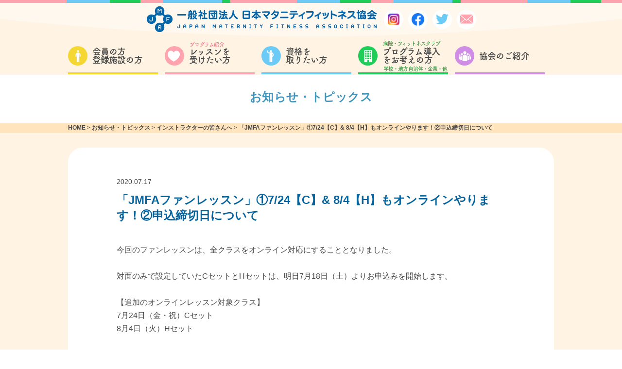

--- FILE ---
content_type: text/html; charset=UTF-8
request_url: https://www.j-m-f-a.jp/topics/instructors/3562/
body_size: 7859
content:

<!DOCTYPE html><html lang='ja'>
<head>
  <meta charset="utf-8"><title>「JMFAファンレッスン」①7/24【C】&#038; 8/4【H】もオンラインやります！②申込締切日について | JMFA &#8211; 一般社団法人日本マタニティフィットネス協会</title>
  <meta name="format-detection" content="telephone=no">
  <meta name="viewport" content="width=device-width, initial-scale=1.0">
  <meta http-equiv="X-UA-Compatible" content="IE=edge">
  <meta name="keywords" content="">
  <meta name="author" content="">
  <link rel="icon" href="https://www.j-m-f-a.jp/cms/wp-content/themes/httpdocs02/assets/img/logo_32x32.png" sizes="32x32">
  <link rel="icon" href="https://www.j-m-f-a.jp/cms/wp-content/themes/httpdocs02/assets/img/logo_192x192.png" sizes="192x192">
  <link rel="apple-touch-icon-precomposed" href="https://www.j-m-f-a.jp/cms/wp-content/themes/httpdocs02/assets/img/logo_180x180.png">
  <meta name="msapplication-TileImage" content="https://www.j-m-f-a.jp/cms/wp-content/themes/httpdocs02/assets/img/logo_270x270.png"><script src="https://use.typekit.net/lqn4vwu.js"></script>
<script>try{Typekit.load({ async: true });}catch(e){}</script>
  <link rel="stylesheet" href="https://cdnjs.cloudflare.com/ajax/libs/fancybox/3.3.5/jquery.fancybox.min.css">
  <link href="https://www.j-m-f-a.jp/cms/wp-content/themes/httpdocs02/style.css?d=20251125" rel="stylesheet" type="text/css">
  <script type="text/javascript" src="https://www.j-m-f-a.jp/cms/wp-content/themes/httpdocs02/assets/lib/picturefill-master/dist/picturefill.min.js"></script><meta name='robots' content='max-image-preview:large' />
<link rel='dns-prefetch' href='//ajax.googleapis.com' />
<link rel='stylesheet' id='wp-block-library-css' href='https://www.j-m-f-a.jp/cms/wp-includes/css/dist/block-library/style.min.css?ver=6.6.4' type='text/css' media='all' />
<style id='classic-theme-styles-inline-css' type='text/css'>
/*! This file is auto-generated */
.wp-block-button__link{color:#fff;background-color:#32373c;border-radius:9999px;box-shadow:none;text-decoration:none;padding:calc(.667em + 2px) calc(1.333em + 2px);font-size:1.125em}.wp-block-file__button{background:#32373c;color:#fff;text-decoration:none}
</style>
<style id='global-styles-inline-css' type='text/css'>
:root{--wp--preset--aspect-ratio--square: 1;--wp--preset--aspect-ratio--4-3: 4/3;--wp--preset--aspect-ratio--3-4: 3/4;--wp--preset--aspect-ratio--3-2: 3/2;--wp--preset--aspect-ratio--2-3: 2/3;--wp--preset--aspect-ratio--16-9: 16/9;--wp--preset--aspect-ratio--9-16: 9/16;--wp--preset--color--black: #000000;--wp--preset--color--cyan-bluish-gray: #abb8c3;--wp--preset--color--white: #ffffff;--wp--preset--color--pale-pink: #f78da7;--wp--preset--color--vivid-red: #cf2e2e;--wp--preset--color--luminous-vivid-orange: #ff6900;--wp--preset--color--luminous-vivid-amber: #fcb900;--wp--preset--color--light-green-cyan: #7bdcb5;--wp--preset--color--vivid-green-cyan: #00d084;--wp--preset--color--pale-cyan-blue: #8ed1fc;--wp--preset--color--vivid-cyan-blue: #0693e3;--wp--preset--color--vivid-purple: #9b51e0;--wp--preset--gradient--vivid-cyan-blue-to-vivid-purple: linear-gradient(135deg,rgba(6,147,227,1) 0%,rgb(155,81,224) 100%);--wp--preset--gradient--light-green-cyan-to-vivid-green-cyan: linear-gradient(135deg,rgb(122,220,180) 0%,rgb(0,208,130) 100%);--wp--preset--gradient--luminous-vivid-amber-to-luminous-vivid-orange: linear-gradient(135deg,rgba(252,185,0,1) 0%,rgba(255,105,0,1) 100%);--wp--preset--gradient--luminous-vivid-orange-to-vivid-red: linear-gradient(135deg,rgba(255,105,0,1) 0%,rgb(207,46,46) 100%);--wp--preset--gradient--very-light-gray-to-cyan-bluish-gray: linear-gradient(135deg,rgb(238,238,238) 0%,rgb(169,184,195) 100%);--wp--preset--gradient--cool-to-warm-spectrum: linear-gradient(135deg,rgb(74,234,220) 0%,rgb(151,120,209) 20%,rgb(207,42,186) 40%,rgb(238,44,130) 60%,rgb(251,105,98) 80%,rgb(254,248,76) 100%);--wp--preset--gradient--blush-light-purple: linear-gradient(135deg,rgb(255,206,236) 0%,rgb(152,150,240) 100%);--wp--preset--gradient--blush-bordeaux: linear-gradient(135deg,rgb(254,205,165) 0%,rgb(254,45,45) 50%,rgb(107,0,62) 100%);--wp--preset--gradient--luminous-dusk: linear-gradient(135deg,rgb(255,203,112) 0%,rgb(199,81,192) 50%,rgb(65,88,208) 100%);--wp--preset--gradient--pale-ocean: linear-gradient(135deg,rgb(255,245,203) 0%,rgb(182,227,212) 50%,rgb(51,167,181) 100%);--wp--preset--gradient--electric-grass: linear-gradient(135deg,rgb(202,248,128) 0%,rgb(113,206,126) 100%);--wp--preset--gradient--midnight: linear-gradient(135deg,rgb(2,3,129) 0%,rgb(40,116,252) 100%);--wp--preset--font-size--small: 13px;--wp--preset--font-size--medium: 20px;--wp--preset--font-size--large: 36px;--wp--preset--font-size--x-large: 42px;--wp--preset--spacing--20: 0.44rem;--wp--preset--spacing--30: 0.67rem;--wp--preset--spacing--40: 1rem;--wp--preset--spacing--50: 1.5rem;--wp--preset--spacing--60: 2.25rem;--wp--preset--spacing--70: 3.38rem;--wp--preset--spacing--80: 5.06rem;--wp--preset--shadow--natural: 6px 6px 9px rgba(0, 0, 0, 0.2);--wp--preset--shadow--deep: 12px 12px 50px rgba(0, 0, 0, 0.4);--wp--preset--shadow--sharp: 6px 6px 0px rgba(0, 0, 0, 0.2);--wp--preset--shadow--outlined: 6px 6px 0px -3px rgba(255, 255, 255, 1), 6px 6px rgba(0, 0, 0, 1);--wp--preset--shadow--crisp: 6px 6px 0px rgba(0, 0, 0, 1);}:where(.is-layout-flex){gap: 0.5em;}:where(.is-layout-grid){gap: 0.5em;}body .is-layout-flex{display: flex;}.is-layout-flex{flex-wrap: wrap;align-items: center;}.is-layout-flex > :is(*, div){margin: 0;}body .is-layout-grid{display: grid;}.is-layout-grid > :is(*, div){margin: 0;}:where(.wp-block-columns.is-layout-flex){gap: 2em;}:where(.wp-block-columns.is-layout-grid){gap: 2em;}:where(.wp-block-post-template.is-layout-flex){gap: 1.25em;}:where(.wp-block-post-template.is-layout-grid){gap: 1.25em;}.has-black-color{color: var(--wp--preset--color--black) !important;}.has-cyan-bluish-gray-color{color: var(--wp--preset--color--cyan-bluish-gray) !important;}.has-white-color{color: var(--wp--preset--color--white) !important;}.has-pale-pink-color{color: var(--wp--preset--color--pale-pink) !important;}.has-vivid-red-color{color: var(--wp--preset--color--vivid-red) !important;}.has-luminous-vivid-orange-color{color: var(--wp--preset--color--luminous-vivid-orange) !important;}.has-luminous-vivid-amber-color{color: var(--wp--preset--color--luminous-vivid-amber) !important;}.has-light-green-cyan-color{color: var(--wp--preset--color--light-green-cyan) !important;}.has-vivid-green-cyan-color{color: var(--wp--preset--color--vivid-green-cyan) !important;}.has-pale-cyan-blue-color{color: var(--wp--preset--color--pale-cyan-blue) !important;}.has-vivid-cyan-blue-color{color: var(--wp--preset--color--vivid-cyan-blue) !important;}.has-vivid-purple-color{color: var(--wp--preset--color--vivid-purple) !important;}.has-black-background-color{background-color: var(--wp--preset--color--black) !important;}.has-cyan-bluish-gray-background-color{background-color: var(--wp--preset--color--cyan-bluish-gray) !important;}.has-white-background-color{background-color: var(--wp--preset--color--white) !important;}.has-pale-pink-background-color{background-color: var(--wp--preset--color--pale-pink) !important;}.has-vivid-red-background-color{background-color: var(--wp--preset--color--vivid-red) !important;}.has-luminous-vivid-orange-background-color{background-color: var(--wp--preset--color--luminous-vivid-orange) !important;}.has-luminous-vivid-amber-background-color{background-color: var(--wp--preset--color--luminous-vivid-amber) !important;}.has-light-green-cyan-background-color{background-color: var(--wp--preset--color--light-green-cyan) !important;}.has-vivid-green-cyan-background-color{background-color: var(--wp--preset--color--vivid-green-cyan) !important;}.has-pale-cyan-blue-background-color{background-color: var(--wp--preset--color--pale-cyan-blue) !important;}.has-vivid-cyan-blue-background-color{background-color: var(--wp--preset--color--vivid-cyan-blue) !important;}.has-vivid-purple-background-color{background-color: var(--wp--preset--color--vivid-purple) !important;}.has-black-border-color{border-color: var(--wp--preset--color--black) !important;}.has-cyan-bluish-gray-border-color{border-color: var(--wp--preset--color--cyan-bluish-gray) !important;}.has-white-border-color{border-color: var(--wp--preset--color--white) !important;}.has-pale-pink-border-color{border-color: var(--wp--preset--color--pale-pink) !important;}.has-vivid-red-border-color{border-color: var(--wp--preset--color--vivid-red) !important;}.has-luminous-vivid-orange-border-color{border-color: var(--wp--preset--color--luminous-vivid-orange) !important;}.has-luminous-vivid-amber-border-color{border-color: var(--wp--preset--color--luminous-vivid-amber) !important;}.has-light-green-cyan-border-color{border-color: var(--wp--preset--color--light-green-cyan) !important;}.has-vivid-green-cyan-border-color{border-color: var(--wp--preset--color--vivid-green-cyan) !important;}.has-pale-cyan-blue-border-color{border-color: var(--wp--preset--color--pale-cyan-blue) !important;}.has-vivid-cyan-blue-border-color{border-color: var(--wp--preset--color--vivid-cyan-blue) !important;}.has-vivid-purple-border-color{border-color: var(--wp--preset--color--vivid-purple) !important;}.has-vivid-cyan-blue-to-vivid-purple-gradient-background{background: var(--wp--preset--gradient--vivid-cyan-blue-to-vivid-purple) !important;}.has-light-green-cyan-to-vivid-green-cyan-gradient-background{background: var(--wp--preset--gradient--light-green-cyan-to-vivid-green-cyan) !important;}.has-luminous-vivid-amber-to-luminous-vivid-orange-gradient-background{background: var(--wp--preset--gradient--luminous-vivid-amber-to-luminous-vivid-orange) !important;}.has-luminous-vivid-orange-to-vivid-red-gradient-background{background: var(--wp--preset--gradient--luminous-vivid-orange-to-vivid-red) !important;}.has-very-light-gray-to-cyan-bluish-gray-gradient-background{background: var(--wp--preset--gradient--very-light-gray-to-cyan-bluish-gray) !important;}.has-cool-to-warm-spectrum-gradient-background{background: var(--wp--preset--gradient--cool-to-warm-spectrum) !important;}.has-blush-light-purple-gradient-background{background: var(--wp--preset--gradient--blush-light-purple) !important;}.has-blush-bordeaux-gradient-background{background: var(--wp--preset--gradient--blush-bordeaux) !important;}.has-luminous-dusk-gradient-background{background: var(--wp--preset--gradient--luminous-dusk) !important;}.has-pale-ocean-gradient-background{background: var(--wp--preset--gradient--pale-ocean) !important;}.has-electric-grass-gradient-background{background: var(--wp--preset--gradient--electric-grass) !important;}.has-midnight-gradient-background{background: var(--wp--preset--gradient--midnight) !important;}.has-small-font-size{font-size: var(--wp--preset--font-size--small) !important;}.has-medium-font-size{font-size: var(--wp--preset--font-size--medium) !important;}.has-large-font-size{font-size: var(--wp--preset--font-size--large) !important;}.has-x-large-font-size{font-size: var(--wp--preset--font-size--x-large) !important;}
:where(.wp-block-post-template.is-layout-flex){gap: 1.25em;}:where(.wp-block-post-template.is-layout-grid){gap: 1.25em;}
:where(.wp-block-columns.is-layout-flex){gap: 2em;}:where(.wp-block-columns.is-layout-grid){gap: 2em;}
:root :where(.wp-block-pullquote){font-size: 1.5em;line-height: 1.6;}
</style>
<link rel='stylesheet' id='jquery-ui-css-css' href='//ajax.googleapis.com/ajax/libs/jqueryui/1.11.4/themes/smoothness/jquery-ui.css?ver=6.6.4' type='text/css' media='all' />
<link rel="https://api.w.org/" href="https://www.j-m-f-a.jp/wp-json/" /><link rel="canonical" href="https://www.j-m-f-a.jp/topics/instructors/3562/" />
<link rel='shortlink' href='https://www.j-m-f-a.jp/?p=3562' />
<link rel="alternate" title="oEmbed (JSON)" type="application/json+oembed" href="https://www.j-m-f-a.jp/wp-json/oembed/1.0/embed?url=https%3A%2F%2Fwww.j-m-f-a.jp%2Ftopics%2Finstructors%2F3562%2F" />
<link rel="alternate" title="oEmbed (XML)" type="text/xml+oembed" href="https://www.j-m-f-a.jp/wp-json/oembed/1.0/embed?url=https%3A%2F%2Fwww.j-m-f-a.jp%2Ftopics%2Finstructors%2F3562%2F&#038;format=xml" />
  <!-- Google tag (gtag.js) -->
<script async src="https://www.googletagmanager.com/gtag/js?id=G-7E5TL7WBYF"></script>
<script>
  window.dataLayer = window.dataLayer || [];
  function gtag(){dataLayer.push(arguments);}
  gtag('js', new Date());

  gtag('config', 'G-7E5TL7WBYF');
</script>
</head><body class="topics-template-default single single-topics postid-3562 desktop">
<div id="wrapper">
<header class="header">
  <hr class="line-gradient">
  <div class="header-inner">
    <div class="header-logo">      <p class="logo"><a href="https://www.j-m-f-a.jp"></a></p>	  <div class="flex-social-icon">
	  <ul class="social-icon-list">


	  <li class="social-icon-item">
		  <a class="icon-item instagram" href="https://www.instagram.com/jmfa_official/?hl=ja" target="_blank">
		  <img src="https://www.j-m-f-a.jp/cms/wp-content/themes/httpdocs02/assets/img/Instagram.png" alt="インスタグラム アイコン"/>
		</a>
		</li>

		<li class="social-icon-item">
		  <a class="icon-item facebook" href="https://www.facebook.com/jmla.maternityfitness/" target="_blank">
		  <img src="https://www.j-m-f-a.jp/cms/wp-content/themes/httpdocs02/assets/img/facebook.png" alt="フェイスブック アイコン"/>
		</a>
		</li>

      <li class="social-icon-item">
		  <a class="icon-item twitter" href="https://twitter.com/M_and_B_festa" target="_blank">
			  <i class="fi flaticon-social-media custom-flaticon-before"></i>
		</a>
		</li>

		<li class="social-icon-item">
		  <a class="icon-item contact" href="https://www.j-m-f-a.jp/contact/">
			  <i class="fi flaticon-close-envelope custom-flaticon-before"></i>
		</a>
		</li>
    </ul>
	  </div>
    </div>

    <nav class="global-nav">
      <div class="l-container">
	  <ul class="gnav-list">
	  <li class="gnav-item"><a class="gnav-link members" href="https://www.j-m-f-a.jp/members/"><i class="fi flaticon-people custom-flaticon-before"></i><span class="xs-navi-dbl">会員の方<br>登録施設の方</span></a></li>
      <li class="gnav-item"><a class="gnav-link mama" href="https://www.j-m-f-a.jp/about/"><i class="fi flaticon-shapes custom-flaticon-before"></i><span class="xs-navi-dbl">レッスンを<br>受けたい方</span><span class="mini ptn01">プログラム紹介</span></a></li>
      <li class="gnav-item"><a class="gnav-link instructor" href="https://www.j-m-f-a.jp/instructors/"><i class="fi flaticon-school custom-flaticon-before"></i><span class="xs-navi-dbl">資格を<br>取りたい方</span></a></li>
      <li class="gnav-item"><a class="gnav-link institutions" href="https://www.j-m-f-a.jp/institutions/"><i class="fi flaticon-city custom-flaticon-before"></i><span class="xs-navi-dbl">プログラム導入<br>をお考えの方</span><span class="mini ptn02">病院・フィットネスクラブ</span><span class="mini ptn03">学校・地方自治体・企業・他</span></a></li>
      <li class="gnav-item"><a class="gnav-link aboutus" href="https://www.j-m-f-a.jp/aboutus/"><i class="fi flaticon-group-of-people-in-a-formation custom-flaticon-before"></i><span class="navi-single">協会のご紹介</span></a></li>
    </ul>
		
      </div>
    </nav>
  </div>
</header><div class="container-wrap">
<div class="intro topics-detail ">
  <p class="main-title contents-title">お知らせ・トピックス</p>
</div>
<div class="breadcrumbs header">
  <div class="l-container">
    <div class="breadcrumbs-inner"><!-- Breadcrumb NavXT 7.3.1 -->
<span property="itemListElement" typeof="ListItem"><a property="item" typeof="WebPage" title="JMFA - 一般社団法人日本マタニティフィットネス協会へ移動" href="https://www.j-m-f-a.jp" class="home"><span property="name">HOME</span></a><meta property="position" content="1"></span> &gt; <span property="itemListElement" typeof="ListItem"><a property="item" typeof="WebPage" title="お知らせ・トピックスへ移動" href="https://www.j-m-f-a.jp/topics/" class="archive post-topics-archive"><span property="name">お知らせ・トピックス</span></a><meta property="position" content="2"></span> &gt; <span property="itemListElement" typeof="ListItem"><a property="item" typeof="WebPage" title="Go to the インストラクターの皆さんへ お知らせ・トピックスカテゴリー archives." href="https://www.j-m-f-a.jp/topics/instructors/" class="taxonomy tax_topics"><span property="name">インストラクターの皆さんへ</span></a><meta property="position" content="3"></span> &gt; <span property="itemListElement" typeof="ListItem"><span property="name">「JMFAファンレッスン」①7/24【C】&#038; 8/4【H】もオンラインやります！②申込締切日について</span><meta property="position" content="4"></span></div>
  </div>
</div>
<div class="l-radius-container">
  <article class="topics-article">
    <time datetime="2020-07-17T21:10:01+09:00">2020.07.17</time>
    <h1 class="topics-title">「JMFAファンレッスン」①7/24【C】&#038; 8/4【H】もオンラインやります！②申込締切日について</h1>
    <div class="topics-body"><p>&nbsp;</p>
<p>今回のファンレッスンは、全クラスをオンライン対応にすることとなりました。</p>
<p>&nbsp;</p>
<p>対面のみで設定していたCセットとHセットは、明日7月18日（土）よりお申込みを開始します。</p>
<p>&nbsp;</p>
<p>【追加のオンラインレッスン対象クラス】</p>
<p>7月24日（金・祝）Cセット</p>
<p>8月4日（火）Hセット</p>
<p>&nbsp;</p>
<p>&#8212;&#8212;&#8212;&#8212;&#8212;&#8212;&#8212;&#8212;&#8212;&#8212;&#8212;&#8212;&#8212;</p>
<p>【お申込み締切日】</p>
<p>お早めにお申し込みください！</p>
<p>&nbsp;</p>
<p>・7月22日（水）・7月24日（金・祝）・7月26日（日）のレッスンは</p>
<p>⇒7月20日（月）15：00迄締切</p>
<p>&nbsp;</p>
<p>・8月4日（火）のレッスンは</p>
<p>⇒7月30日（木）15：00迄締切</p>
<p>&#8212;&#8212;&#8212;&#8212;&#8212;&#8212;&#8212;&#8212;&#8212;&#8212;&#8212;&#8212;&#8212;</p>
<p>&nbsp;</p>
<p>今回のファンレッスンは、ハイハットスタジオのレッスンをそのまま体験していただくという趣旨の為、オンラインに対応したレッスン内容ではないということをご理解ください。</p>
<p><span style="color: #ff0000;">あくまで、一般の妊婦さんを対象にした【普段の対面レッスン】の内容となっております。</span></p>
<p><span style="color: #ff0000;">今後のオンラインレッスンの参考にはならないことを予めご了承ください。</span></p>
<p>&nbsp;</p>
<p>皆様が今回のオンラインレッスンを受ける際も、無理をせず、ご自宅の中で出来る範囲で参加してください。</p>
<p>見て勉強していただくだけでもかまいません。（見るだけの参加でも、ビデオ停止機能は使わず、必ずご自身の姿が映る様にしてください）</p>
<p><span style="color: #ff0000;">※基本的に現在妊娠中の方は、コロナ禍の中では安全面の確保が難しい為、対面・オンラインレッスン共に受講はご遠慮ください。</span></p>
<p>&nbsp;</p>
<p>お申込み前に必ず「参加必要条件」「利用規約」をお読みいただき、同意していただいた方のみご参加いただけます。</p>
<p>お申込された時点で同意されたとみなします。</p>
<p>&nbsp;</p>
<p>【参加必要条件・利用規約】</p>
<p>→<a href="https://www.j-m-f-a.jp/topics/instructors/3557/">https://www.j-m-f-a.jp/topics/instructors/3557/</a></p>
<p>&nbsp;</p>
<p>こちらのURLよりお申込いただけます。</p>
<p>→<a href="https://www.j-m-f-a.jp/instructors/schedule/?month=7">https://www.j-m-f-a.jp/instructors/schedule/?month=7</a></p>
<p>&nbsp;</p>
<p>&nbsp;</p>
<p><img fetchpriority="high" decoding="async" class="alignnone size-full wp-image-3563" src="https://www.j-m-f-a.jp/cms/wp-content/uploads/2020/07/db2826e6b15d69fac28542752946c122.jpg" alt="" width="1754" height="1240" srcset="https://www.j-m-f-a.jp/cms/wp-content/uploads/2020/07/db2826e6b15d69fac28542752946c122.jpg 1754w, https://www.j-m-f-a.jp/cms/wp-content/uploads/2020/07/db2826e6b15d69fac28542752946c122-300x212.jpg 300w, https://www.j-m-f-a.jp/cms/wp-content/uploads/2020/07/db2826e6b15d69fac28542752946c122-1024x724.jpg 1024w, https://www.j-m-f-a.jp/cms/wp-content/uploads/2020/07/db2826e6b15d69fac28542752946c122-768x543.jpg 768w, https://www.j-m-f-a.jp/cms/wp-content/uploads/2020/07/db2826e6b15d69fac28542752946c122-1536x1086.jpg 1536w, https://www.j-m-f-a.jp/cms/wp-content/uploads/2020/07/db2826e6b15d69fac28542752946c122-362x256.jpg 362w" sizes="(max-width: 1754px) 100vw, 1754px" /></p>
</div>
    <div class="topics-related">
      <div class="prev"><a href="https://www.j-m-f-a.jp/topics/instructors/3558/" rel="prev"><i class="icon-circle-in-arrow fi flaticon-left-arrow custom-flaticon-before"></i>「JMFAファンレッスン」オンラインレッスン追加クラス募集開始</a>      </div>
      <div class="list">           <a class="listlink" href="https://www.j-m-f-a.jp/topics/">一覧へ戻る</a></div>
      <div class="next"><a href="https://www.j-m-f-a.jp/topics/instructors/3565/" rel="next"><i class="icon-circle-in-arrow fi flaticon-right-arrow custom-flaticon-before"></i>オンラインレッスンの注意点について（MEDEX JOURNAL掲載文を転記）</a>      </div>
    </div>
  </article>
</div>
<div class="l-container">
  <div class="topics-social-banners">
    <p>Twitter・Facebook・Instagramでも情報更新しています！</p><a class="banner hover-opacity" href="https://twitter.com/M_and_B_festa" target="_blank"><img src="https://www.j-m-f-a.jp/cms/wp-content/themes/httpdocs02/assets/img/banner-tw.png" alt=""/></a><a class="banner hover-opacity" href="https://www.facebook.com/japanmaternityfitness/" target="_blank"><img src="https://www.j-m-f-a.jp/cms/wp-content/themes/httpdocs02/assets/img/banner-fb.png" alt=""/></a><a class="banner hover-opacity" href="https://www.facebook.com/jmla.maternityfitness/" target="_blank"><img src="https://www.j-m-f-a.jp/cms/wp-content/themes/httpdocs02/assets/img/banner-fb2.png" alt=""/></a><a class="banner hover-opacity" href="https://www.instagram.com/jmfa_official/?hl=ja" target="_blank"><img src="https://www.j-m-f-a.jp/cms/wp-content/themes/httpdocs02/assets/img/banner-insta.png" alt=""/></a>
  </div>
</div>
<div class="breadcrumbs footer">
  <div class="l-container">
    <div class="breadcrumbs-inner"><!-- Breadcrumb NavXT 7.3.1 -->
<span property="itemListElement" typeof="ListItem"><a property="item" typeof="WebPage" title="JMFA - 一般社団法人日本マタニティフィットネス協会へ移動" href="https://www.j-m-f-a.jp" class="home"><span property="name">HOME</span></a><meta property="position" content="1"></span> &gt; <span property="itemListElement" typeof="ListItem"><a property="item" typeof="WebPage" title="お知らせ・トピックスへ移動" href="https://www.j-m-f-a.jp/topics/" class="archive post-topics-archive"><span property="name">お知らせ・トピックス</span></a><meta property="position" content="2"></span> &gt; <span property="itemListElement" typeof="ListItem"><a property="item" typeof="WebPage" title="Go to the インストラクターの皆さんへ お知らせ・トピックスカテゴリー archives." href="https://www.j-m-f-a.jp/topics/instructors/" class="taxonomy tax_topics"><span property="name">インストラクターの皆さんへ</span></a><meta property="position" content="3"></span> &gt; <span property="itemListElement" typeof="ListItem"><span property="name">「JMFAファンレッスン」①7/24【C】&#038; 8/4【H】もオンラインやります！②申込締切日について</span><meta property="position" content="4"></span></div>
  </div>
</div></div>
<section class="foot-contact-guid">
  <div class="l-container">
    <h2 class="main-title contents-intro-title">お問い合わせ</h2>
    <p class="foot-contact-text">資格取得やプログラムにご興味をお持ちの方は<br/>お気軽にお問い合わせください。</p>
    <div class="l-btn-inline full large foot-contact-guid-btn"><a class="btn btn-white btn-tel no-hover" href="tel:0337251103"><i class="fi flaticon-phone-receiver custom-flaticon-before"></i><span class="note">お電話でのお問い合わせ</span><span class="main-text">03-3725-1103</span><span class="time">受付可能時間　平日 AM 10:00〜16:00</span><!--<span class="time">受付可能時間　平日 AM 9:00〜PM17:00<span class="time-kana">(ミンナニッコリ　イイオサン)</span></span>--></a><a class="btn btn-primary btn-orange btn-form" href="https://www.j-m-f-a.jp/contact/"><i class="fi flaticon-close-envelope custom-flaticon-before"></i><span class="note">メールでのお問い合わせ</span><span class="main-text">お問い合わせフォームはこちら</span></a></div>
  </div>
</section>
<footer class="footer">
  <div class="footer-inner">
    <div class="l-container">
      <nav class="sitemap-nav" id="sitemap">
        <ul class="sitemap-nav-list">
		<li class="sitemap-nav-item"><a class="sitemap-nav-link parent members" href="https://www.j-m-f-a.jp/topics/">お知らせ・トピックス</a>
          </li>
		  <li class="sitemap-nav-item"><a class="sitemap-nav-link parent members" href="https://www.j-m-f-a.jp/instructors/schedule/">講習会・ワークショップスケジュール一覧</a>
            <ul class="sitemap-nav-children-list">
              <li class="sitemap-nav-item"><a class="sitemap-nav-link" href="https://www.j-m-f-a.jp/instructors/apply/">講習会・ワークショップお申し込み</a></li>
            </ul>
          </li>
		  <li class="sitemap-nav-item"><a class="sitemap-nav-link parent members" href="https://www.j-m-f-a.jp/search/">お近くの施設を探す</a></li>

		  <li class="sitemap-nav-item"><a class="sitemap-nav-link parent mama" href="https://www.j-m-f-a.jp" style="pointer-events: none;">プログラム紹介</a>
            <ul class="sitemap-nav-children-list">
              <li class="sitemap-nav-item"><a class="sitemap-nav-link" href="https://www.j-m-f-a.jp/pregnant/">妊娠中のママ向けフィットネス</a></li>
              <li class="sitemap-nav-item"><a class="sitemap-nav-link" href="https://www.j-m-f-a.jp/postnatal/">産後のママ向けフィットネス</a></li>
              <li class="sitemap-nav-item"><a class="sitemap-nav-link" href="https://www.j-m-f-a.jp/premama/">赤ちゃんが欲しい方向けフィットネス</a></li>
              <li class="sitemap-nav-item"><a class="sitemap-nav-link" href="https://www.j-m-f-a.jp/menopause/">更年期の方向けフィットネス</a></li>
			  <li class="sitemap-nav-item"><a class="sitemap-nav-link" href="https://www.j-m-f-a.jp/vaginal-care-instructor/">腟ケア指導士</a></li>
			  <li class="sitemap-nav-item"><a class="sitemap-nav-link" href="https://www.j-m-f-a.jp/femdan/">FemDan🄬（腟トレ・ダンスプログラム）</a></li>
			  <li class="sitemap-nav-item"><a class="sitemap-nav-link" href="https://www.j-m-f-a.jp/femcare-product-advisor/">フェムケア商品アドバイザー2級・1級</a></li>
            </ul>
          </li>



		  
        </ul>

		



		<ul class="sitemap-nav-list">
		<li class="sitemap-nav-item"><a class="sitemap-nav-link parent members" href="https://www.j-m-f-a.jp/members/">会員の方・登録施設の方</a>
       <!--     <ul class="sitemap-nav-children-list">
			<li class="sitemap-nav-item"><a class="sitemap-nav-link" href="https://www.j-m-f-a.jp/members/download/">申請書ダウンロード</a></li>
			<li class="sitemap-nav-item"><a class="sitemap-nav-link" href="https://www.j-m-f-a.jp/instructors/worknote/">ワークノート申し込み</a></li>
			<li class="sitemap-nav-item"><a class="sitemap-nav-link" href="https://www.j-m-f-a.jp/instructors/support/">レッスン開設サポート</a></li>
			<li class="sitemap-nav-item"><a class="sitemap-nav-link" href="https://www.j-m-f-a.jp/instructors/jobchance/">ジョブチャンスバンク登録</a></li>
			<li class="sitemap-nav-item"><a class="sitemap-nav-link" href="https://www.j-m-f-a.jp/institutions/process/">登録施設制度について</a></li>
			<li class="sitemap-nav-item"><a class="sitemap-nav-link" href="https://www.j-m-f-a.jp/institutions/jobchance/">インストラクター・<br class="xs-hide">メディカルチェックスタッフ募集</a></li>
            </ul>-->
          </li>
		<li class="sitemap-nav-item"><a class="sitemap-nav-link parent mama" href="https://www.j-m-f-a.jp/about/">レッスンを受けたい方</a>
            <ul class="sitemap-nav-children-list">
			<li class="sitemap-nav-item"><a class="sitemap-nav-link" href="https://www.j-m-f-a.jp/faq/">よくある質問</a></li>
			<li class="sitemap-nav-item"><a class="sitemap-nav-link" href="https://www.j-m-f-a.jp/about/#matanity-data-contents">データで見るマタニティフィットネスの効果</a></li>
			<li class="sitemap-nav-item"><a class="sitemap-nav-link" href="https://www.j-m-f-a.jp/about/#matanity-history-contents">マタニティフィットネスの歴史</a></li>
            </ul>
          </li>
		  <li class="sitemap-nav-item"><a class="sitemap-nav-link parent instructor" href="https://www.j-m-f-a.jp/instructors/">資格を取りたい方</a>
           <!-- <ul class="sitemap-nav-children-list">
              <li class="sitemap-nav-item"><a class="sitemap-nav-link" href="https://www.j-m-f-a.jp/instructors/">JMFAインストラクターとは</a></li>
              <li class="sitemap-nav-item"><a class="sitemap-nav-link" href="https://www.j-m-f-a.jp/instructors/#jmfa">JMFAインストラクターになるには</a></li>
              <li class="sitemap-nav-item"><a class="sitemap-nav-link" href="https://www.j-m-f-a.jp/instructors/#step">認定インストラクターになるための3つのステップ</a></li>
            </ul>
-->
          </li>

		  <li class="sitemap-nav-item"><a class="sitemap-nav-link parent institutions" href="https://www.j-m-f-a.jp/institutions/">プログラム導入をお考えの方<span class="sml-txt">（病院・フィットネスクラブ・学校・地方自治体・企業・他）</span></a>
            <ul class="sitemap-nav-children-list">
			<!--<li class="sitemap-nav-item"><a class="sitemap-nav-link" href="https://www.j-m-f-a.jp/institutions/">プログラム導入について</a></li>
			<li class="sitemap-nav-item"><a class="sitemap-nav-link" href="https://www.j-m-f-a.jp/institutions/#merit">レッスン実施のメリット</a></li>
              <li class="sitemap-nav-item"><a class="sitemap-nav-link" href="https://www.j-m-f-a.jp/institutions/program/">プログラム導入をお考えの方へ</a></li>-->
              <li class="sitemap-nav-item"><a class="sitemap-nav-link" href="https://www.j-m-f-a.jp/institutions/contact/">法人様向け資料請求・お問い合わせフォーム</a></li>
			<!--  <li class="sitemap-nav-item"><a class="sitemap-nav-link" href="https://www.j-m-f-a.jp/topics/institutions/">お知らせ</a></li>-->
            </ul>
          </li>

		  <li class="sitemap-nav-item"><a class="sitemap-nav-link parent aboutus" href="https://www.j-m-f-a.jp/aboutus/">協会のご紹介</a>
		<ul class="sitemap-nav-children-list">
              <li class="sitemap-nav-item"><a class="sitemap-nav-link" href="https://www.j-m-f-a.jp/aboutus/media/#aboutus-media-contents">メディア・協会機関誌紹介</a></li>
            </ul>
          </li>

        </ul>





        <ul class="sitemap-nav-list">


		  <li class="sitemap-nav-item"><a class="sitemap-nav-link parent nav-link-none fst" href="https://www.j-m-f-a.jp/instructors/column/4379/">登録施設一覧</a>
          </li>
		  <li class="sitemap-nav-item"><a class="sitemap-nav-link parent nav-link-none" href="https://www.j-m-f-a.jp/instructors/column/4378/" target="_blank">認定校（学校関係）一覧</a>
          </li>
		  <li class="sitemap-nav-item"><a class="sitemap-nav-link parent nav-link-none" href="https://www.j-m-f-a.jp/instructors/column/4448/">賛助会員一覧</a>
          </li>
		  <li class="sitemap-nav-item"><a class="sitemap-nav-link parent nav-link-none" href="https://www.j-m-f-a.jp/instructors/column/4447/">協力団体・企業一覧</a>
          </li>
		  <li class="sitemap-nav-item"><a class="sitemap-nav-link parent nav-link-none" href="https://www.j-m-f-a.jp/topics/aboutus/5323/" target="_blank">マタニティ&ベビーフェスタ</a>
          </li>
          <li class="sitemap-nav-item"><a class="sitemap-nav-link parent nav-link-none" href="https://www.j-m-f-a.jp/contact/">お問い合わせフォーム</a>
            <ul class="sitemap-nav-children-list md-hide">
              <li class="sitemap-nav-item"><a class="sitemap-nav-link" href="https://www.j-m-f-a.jp/privacypolicy/">プライバシーポリシー</a></li>
            </ul>
          </li>
        </ul>
        <div class="sitemap-close" id="menu-close"><i class="sitemap-close-target"></i></div>
      </nav>
      <div class="foot-info"><a class="foot-logo logo" href="https://www.j-m-f-a.jp"></a><a class="foot-privacy-link" href="https://www.j-m-f-a.jp/privacypolicy/">プライバシーポリシー</a>
        <p class="copyright">Copyright JAPAN MATERNITY FITNESS ASSOCIATION 2011-2012 &copy; All Rights Reserved.</p>
      </div>
    </div>
    <hr class="line-gradient"/>
  </div>
</footer>
<div class="foot-fixed-nav"><a class="foot-fixed-nav-item" href="tel:0337251103"><i class="fi flaticon-phone-receiver custom-flaticon-before"></i><span class="foot-fixed-nav-text">お電話</span></a>
  <div class="menu-box foot-fixed-nav-item" id="menu-trigger">
    <div class="menu-inner">
      <div class="menu-line"><span></span><span></span><span></span></div>
    </div><span class="foot-fixed-nav-text">メニュー</span>
  </div><a class="foot-fixed-nav-item" href="https://www.j-m-f-a.jp/contact/"><i class="fi flaticon-close-envelope custom-flaticon-before"></i><span class="foot-fixed-nav-text">お問い合わせ</span></a>
</div>
<script type="text/javascript">
  var form = document.querySelector('.mw_wp_form form');
  form.setAttribute('class', 'h-adr')
</script>
<script type="text/javascript" src="//ajax.googleapis.com/ajax/libs/jquery/1.12.1/jquery.min.js"></script>
<script>
  window.jQuery || document.write('<script src="assets/lib/jquery/jquery-1.12.1.min.js" async><\/script>');
  
</script>
<script src="https://cdnjs.cloudflare.com/ajax/libs/fancybox/3.3.5/jquery.fancybox.min.js"></script>
<script src="https://cdnjs.cloudflare.com/ajax/libs/jqueryui/1.12.1/jquery-ui.min.js"></script>
<script src="https://ajax.googleapis.com/ajax/libs/jqueryui/1/i18n/jquery.ui.datepicker-ja.min.js"></script>
<script type="text/javascript" src="https://www.j-m-f-a.jp/cms/wp-content/themes/httpdocs02/assets/lib/yubinbango-gh-pages/yubinbango.js"></script>
<script type="text/javascript" src="https://www.j-m-f-a.jp/cms/wp-content/themes/httpdocs02/assets/js/main.min.js?d=20251125"></script></body>
</html>

--- FILE ---
content_type: text/css
request_url: https://www.j-m-f-a.jp/cms/wp-content/themes/httpdocs02/style.css?d=20251125
body_size: 20106
content:
@charset "UTF-8";.blue-color{color:#3f95be!important}.dark-blue-color{color:#05649d!important}.light-blue-color{color:#6ccbf6!important}.green-color{color:#49b359!important}.red-color{color:#e31c1c!important}.default-bg{background-color:#484848!important}.white-bg{background-color:#fff!important}.thin-orange-bg{background-color:#fff4e3!important}*{margin:0;padding:0;box-sizing:border-box}html,body,div,article,section,aside,header,footer,hgroup,nav,h1,h2,h3,ul,li,a,p,small,img{border:none;display:block}html{width:100%;font-size:12px}body{position:relative;color:#484848;background:#fff;font-family:"游ゴシック体",YuGothic,"游ゴシック Medium",Yu Gothic Medium,"メイリオ",Meiryo,sans-serif;font-weight:500}body.home{background:#fff}a{zoom:1;color:#6ccbf6;text-decoration:none}a:active,a:hover,a:focus{outline:0}img{border:0;max-width:100%}ul,li{list-style:none;list-style-image:none}dl,ol,ul{margin-bottom:0}label{display:inline-block;vertical-align:middle}ul,li,a,small{display:block}iframe{border:0}.logo{display:block;margin:0;text-indent:100%;white-space:nowrap;overflow:hidden;width:480px;height:55px;background:url(assets/img/logo_1x.png) no-repeat;background-size:100%}.logo>a{height:100%}a.logo:hover{opacity:.8}.hide{display:none!important}.show-block{display:block!important}.show-inline{display:inline!important}.show-inline-block{display:inline-block!important}.text-left{text-align:left!important}.text-center{text-align:center!important}.text-right{text-align:right!important}.justify-content-flex-start{-ms-flex-pack:start!important;justify-content:flex-start!important}.justify-content-flex-end{-ms-flex-pack:end!important;justify-content:flex-end!important}.justify-content-center{-ms-flex-pack:center!important;justify-content:center!important}.justify-content-space-around{-ms-flex-pack:distribute!important;justify-content:space-around!important}.justify-content-space-between{-ms-flex-pack:justify!important;justify-content:space-between!important}iframe{width:100%;padding:2px}.container-wrap{width:100%;background-color:#fff4e3}.l-container{width:100%;max-width:1000px;margin:0 auto}.l-radius-container{width:93.75vw;max-width:1000px;margin:2.14rem auto 0;border-radius:2.14rem;padding:1.4285rem;background-color:#fff}.l-radius-container .l-btn-inline:last-child{margin-bottom:1.214rem}.l-sidebar-wrap{display:-ms-flexbox;display:flex;-ms-flex-wrap:wrap;flex-wrap:wrap;-ms-flex-pack:justify;justify-content:space-between;position:relative}.l-sidebar{width:100%;padding-right:0;padding-left:0;margin-top:1.85rem}.l-main{width:100%}.parallax-window{height:200px;background:transparent}hr.line-gradient{display:block;height:3px;z-index:2;border:0;background:repeating-linear-gradient(to right,#ffa3ae 0,#ffa3ae 10vw,#6ccbf6 10vw,#6ccbf6 25vw,#1fcd59 25vw,#1fcd59 50vw,#ffa3ae 50vw,#ffa3ae 70vw,#6ccbf6 70vw,#6ccbf6 85vw,#1fcd59 85vw,#1fcd59 100vw)}.l-contents-intro{background-color:#fff}.l-contents-intro .main-title.contents-title+.l-contents-intro-inner{padding-top:0}.l-contents-intro-inner{padding-top:2.2rem;padding-bottom:2.2rem}.l-contents-intro-inner .intro-thumb{width:100%}.l-contents-intro-inner .intro-thumb img{width:100%}.l-contents-intro-inner .intro-body{width:100%}.l-contents-intro-inner .intro-body .main-title+.l-btn-inline{margin-top:0}.l-contents-intro-inner .intro-body .l-btn-inline{margin-bottom:0}.l-contents-intro-inner .intro-title{color:#ff7384;font-size:1.2857rem;font-weight:700;line-height:1.3;margin-top:1em;margin-bottom:1em}.l-contents-intro-inner .intro-text{font-size:1.1428rem;line-height:1.9}.l-radius-primary{width:100%;background-color:#fff;border-radius:2rem;margin-bottom:2.14rem;padding:0 1.4285rem .9rem}.l-radius-primary.instructors .l-radius-title{background-color:#3f95be}.l-radius-title{color:#fff;font-size:1.7142rem;font-weight:700;font-family:fot-tsukubrdgothic-std;text-align:center;border-top-left-radius:2rem;border-top-right-radius:2rem;background-color:#ff7384;margin:0 -1.4285rem}.l-radius-subtitle{font-size:1.1428rem;text-align:center;font-weight:700;letter-spacing:-.07em;margin:.4em 0 .8em}.l-radius-center-btn{text-align:center}.l-radius-secondary{display:-ms-flexbox;display:flex;-ms-flex-wrap:wrap;flex-wrap:wrap;background-color:#ffe9c6;border-radius:2rem;margin-bottom:2.14rem;padding:1.5rem 1.4285rem}.l-radius-reverse{-ms-flex-direction:row-reverse;flex-direction:row-reverse}.l-btn-inline{display:-ms-flexbox;display:flex;-ms-flex-wrap:wrap;flex-wrap:wrap;-ms-flex-pack:center;justify-content:center;-ms-flex-align:start;align-items:flex-start;margin-top:3.214rem;margin-bottom:3.214rem}.l-btn-inline .btn{font-size:1.1428rem;margin-bottom:1rem}.l-btn-inline.large .btn{font-size:1.25em}.l-banners .banner{width:100%}.l-banners .banner+.banner{margin-top:1rem}.l-banners .banner.inline{width:48%}.l-fitness-program{display:-ms-flexbox;display:flex;-ms-flex-wrap:wrap;flex-wrap:wrap;-ms-flex-pack:justify;justify-content:space-between}.l-media-item{display:-ms-flexbox;display:flex;-ms-flex-wrap:wrap;flex-wrap:wrap;-ms-flex-pack:justify;justify-content:space-between;padding:2.5rem 0;border-bottom:1px solid #c5c5c5}.l-media-item:first-child{padding-top:0}.l-media-thumb{-ms-flex-item-align:start;align-self:flex-start;margin-bottom:1rem}.l-media-title{color:#0467a8;font-size:1.2857rem;line-height:1.777;margin-bottom:.5em}.l-simple-media-item{display:-ms-flexbox;display:flex;-ms-flex-wrap:wrap;flex-wrap:wrap;-ms-flex-pack:justify;justify-content:space-between;padding:2rem 0}.l-simple-media-item:first-child{padding-top:0}.l-simple-media-item .l-media-thumb{margin-bottom:1rem}.l-simple-media-item .l-media-title{font-size:1.7142rem;font-weight:700;line-height:1.1;margin-bottom:.5em}.l-flags-inline{display:-ms-flexbox;display:flex;-ms-flex-wrap:wrap;flex-wrap:wrap}.l-flag-title{font-size:1.2857rem;font-weight:700;margin:.5em 0}.l-notes-group{margin-top:1rem}.l-notes-group-inner{margin-top:.4rem;margin-bottom:.2rem;padding:.8em 1rem;background-color:#eee}.l-notes-group-inner dd{margin-bottom:1em}.l-notes-group-inline{display:-ms-flexbox;display:flex;-ms-flex-wrap:wrap;flex-wrap:wrap;-ms-flex-pack:center;justify-content:center}.l-jobchance-summary .l-circles-inline{margin:1rem 0 1.5rem;display:-ms-flexbox;display:flex;-ms-flex-wrap:wrap;flex-wrap:wrap;-ms-flex-pack:justify;justify-content:space-between}.l-jobchance-summary .l-circles-inline.instructors .l-circle{background-color:#075e93}.l-jobchance-summary .l-circles-inline.institutions .l-circle{background-color:#49b359}.l-jobchance-summary .l-circle{width:100%;margin:auto;display:-ms-flexbox;display:flex;-ms-flex-pack:center;justify-content:center;-ms-flex-align:center;align-items:center;border-radius:.7rem;color:#fff;font-size:1.7142rem;text-align:center;line-height:1.5;font-weight:700;letter-spacing:.025em}.l-jobchance-summary .l-circles-foot{font-size:1.4285rem;text-align:center;font-weight:700;letter-spacing:.025em}.l-jobchance-summary .l-jobchance-merit{text-align:center}.l-jobchance-summary .l-jobchance-merit .fi.flaticon-bottom-arrow{color:#6cc1e9;font-size:4rem}.l-jobchance-summary .l-jobchance-merit .contents-title{padding-top:0;line-height:1.1em}header.header{width:100%;height:calc(100vw*64/640);margin:auto;z-index:999;overflow-x:hidden;background-image:url(assets/img/sub-header_1x.png);background-size:100% 75px;background-repeat:no-repeat;background-color:#fff4e3}header.header .header-inner{padding-top:calc(100vw*5/640)}.header-logo .logo{margin:auto}.global-nav{margin-top:2rem}.gnav-list{display:-ms-flexbox;display:flex;-ms-flex-wrap:wrap;flex-wrap:wrap;margin:auto}.gnav-item{width:calc(100vw*142/640)}.gnav-item+.gnav-item{margin-left:calc(100vw*10/640)}.gnav-link{display:-ms-flexbox;display:flex;-ms-flex-wrap:nowrap;flex-wrap:nowrap;-ms-flex-align:center;align-items:center;color:#fff;line-height:1;font-weight:700;font-size:.825rem;font-family:fot-tsukubrdgothic-std}.gnav-link i.fi{content:"";display:-ms-inline-flexbox;display:inline-flex;-ms-flex-align:center;align-items:center;-ms-flex-pack:center;justify-content:center;width:30px;height:30px;border-radius:50%;font-size:1.8em;transition:.2s}.intro-gnav{margin-top:calc(-1*(100vw*110/640));position:relative;z-index:2}.sitemap-nav-link{line-height:1;color:#484848;font-weight:700;padding-left:.9em}.sitemap-nav-link.parent{font-size:1.1428rem}.foot-contact-guid{background-color:#ffe4bd;padding-bottom:2.14rem}.foot-contact-text{font-weight:700;line-height:1.714;letter-spacing:.05em;text-align:center;margin-bottom:2rem}.foot-contact-guid-btn{margin-top:2.14rem!important;margin-bottom:2.14rem!important;-ms-flex-align:stretch;align-items:stretch}.foot-contact-guid-btn .btn{padding:1.2rem 0 .6rem}.foot-contact-guid-btn .btn .note{display:block;font-size:1rem}.foot-contact-guid-btn .btn-tel{color:#05649d;font-weight:400}.foot-contact-guid-btn .btn-tel .main-text{display:block;color:#e25f6f;font-size:2.57rem;font-weight:700;letter-spacing:.06em;padding-bottom:1rem}.foot-contact-guid-btn .btn-tel .time{font-size:1rem;position:relative;letter-spacing:0}.foot-contact-guid-btn .btn-tel .time .time-kana{position:absolute;top:-1.3em;right:0;font-size:.9rem}.foot-contact-guid-btn .btn-tel i.fi{background-color:#05649d}.foot-contact-guid-btn .btn-form{font-weight:400}.foot-contact-guid-btn .btn-form .main-text{letter-spacing:-.05em;line-height:2}footer.footer{width:100%;background-color:#fff;margin-top:1rem}.foot-info{text-align:center}.foot-logo{width:calc(100vw*265/640);height:calc(100vw*30/640);margin:2rem auto .8rem}.foot-privacy-link{display:inline;color:#05649d;font-size:.857rem;text-decoration:underline}.copyright{font-size:.857rem;text-align:right;-ms-flex-positive:1;flex-grow:1}.foot-fixed-nav{z-index:1000;position:fixed;bottom:0;width:100%;padding:3px 0;display:-ms-flexbox;display:flex;-ms-flex-wrap:wrap;flex-wrap:wrap;-ms-flex-align:center;align-items:center;-ms-flex-pack:distribute;justify-content:space-around;background-color:#fff;border-top:1px solid #ffe9c6}.foot-fixed-nav-item{width:70px;text-align:center}.foot-fixed-nav-item i.fi,.foot-fixed-nav-item .menu-inner{display:-ms-flexbox;display:flex;-ms-flex-align:center;align-items:center;-ms-flex-pack:center;justify-content:center;width:35px;height:35px;margin:auto;border-radius:50%;background-color:#ecebeb}.foot-fixed-nav-item i.flaticon-phone-receiver{color:#05649d;font-size:1.3em}.foot-fixed-nav-item i.flaticon-close-envelope{color:#f5a533;font-size:1.5em}.foot-fixed-nav-text{color:#b1a89a;font-size:.857rem}.intro{width:100%;z-index:1;overflow:hidden;position:relative;font-size:1rem;background-size:cover;background-color:#fff}.intro.home{background-image:url(assets/img/intro-main-xs_2x.jpg)}.intro.instructors-home,.intro.members-home{background-image:url(assets/img/intro-instructors-xs_2x.jpg)}.intro.mama{background-color:#f29ea9}.intro.instructors{background-color:#6cc1e9}.intro.institutions{background-color:#49b359}.intro.mama .contents-title,.intro.instructors .contents-title,.intro.institutions .contents-title{color:#fef3e2!important}.intro .contents-title{padding-left:1em!important;padding-right:1em!important}.intro-catch{text-indent:100%;white-space:nowrap;overflow:hidden;margin:0}@font-face{font-family:Flaticon;src:url(assets/font/flaticon/Flaticon.eot);src:url(assets/font/flaticon/Flaticon.eot?#iefix) format("embedded-opentype"),url(assets/font/flaticon/Flaticon.woff) format("woff"),url(assets/font/flaticon/Flaticon.ttf) format("truetype"),url(assets/font/flaticon/Flaticon.svg#Flaticon) format("svg")}.fi:before,.fi:after{display:inline-block;font-family:Flaticon;font-style:normal;font-weight:400;font-variant:normal;line-height:1;text-decoration:inherit;text-rendering:optimizeLegibility;text-transform:none;-moz-osx-font-smoothing:grayscale;-webkit-font-smoothing:antialiased;font-smoothing:antialiased}.flaticon-document.custom-flaticon-before:before,.flaticon-document.custom-flaticon-after:after{content:"\f100"}.flaticon-transport.custom-flaticon-before:before,.flaticon-transport.custom-flaticon-after:after{content:"\f101"}.flaticon-shapes.custom-flaticon-before:before,.flaticon-shapes.custom-flaticon-after:after{content:"\f102"}.flaticon-phone-receiver.custom-flaticon-before:before,.flaticon-phone-receiver.custom-flaticon-after:after{content:"\f103"}.flaticon-social.custom-flaticon-before:before,.flaticon-social.custom-flaticon-after:after{content:"\f104"}.flaticon-people.custom-flaticon-before:before,.flaticon-people.custom-flaticon-after:after{content:"\f105"}.flaticon-school.custom-flaticon-before:before,.flaticon-school.custom-flaticon-after:after{content:"\f106"}.flaticon-close-envelope.custom-flaticon-before:before,.flaticon-close-envelope.custom-flaticon-after:after{content:"\f107"}.flaticon-facebook.custom-flaticon-before:before,.flaticon-facebook.custom-flaticon-after:after{content:"\f108"}.flaticon-video.custom-flaticon-before:before,.flaticon-video.custom-flaticon-after:after{content:"\f109"}.flaticon-group-of-people-in-a-formation.custom-flaticon-before:before,.flaticon-group-of-people-in-a-formation.custom-flaticon-after:after{content:"\f10a"}.flaticon-time-1.custom-flaticon-before:before,.flaticon-time-1.custom-flaticon-after:after{content:"\f10b"}.flaticon-magnifier.custom-flaticon-before:before,.flaticon-magnifier.custom-flaticon-after:after{content:"\f10c"}.flaticon-two-men-side-by-side-in-a-hug-with-raised-arms.custom-flaticon-before:before,.flaticon-two-men-side-by-side-in-a-hug-with-raised-arms.custom-flaticon-after:after{content:"\f10d"}.flaticon-download-button.custom-flaticon-before:before,.flaticon-download-button.custom-flaticon-after:after{content:"\f10e"}.flaticon-social-media.custom-flaticon-before:before,.flaticon-social-media.custom-flaticon-after:after{content:"\f10f"}.flaticon-mark.custom-flaticon-before:before,.flaticon-mark.custom-flaticon-after:after{content:"\f110"}.flaticon-house-silhouette.custom-flaticon-before:before,.flaticon-house-silhouette.custom-flaticon-after:after{content:"\f111"}.flaticon-city.custom-flaticon-before:before,.flaticon-city.custom-flaticon-after:after{content:"\f112"}.flaticon-global.custom-flaticon-before:before,.flaticon-global.custom-flaticon-after:after{content:"\f113"}.flaticon-medal.custom-flaticon-before:before,.flaticon-medal.custom-flaticon-after:after{content:"\f114"}.flaticon-success.custom-flaticon-before:before,.flaticon-success.custom-flaticon-after:after{content:"\f115"}.flaticon-time.custom-flaticon-before:before,.flaticon-time.custom-flaticon-after:after{content:"\f116"}.flaticon-building.custom-flaticon-before:before,.flaticon-building.custom-flaticon-after:after{content:"\f117"}.flaticon-left-arrow.custom-flaticon-before:before,.flaticon-left-arrow.custom-flaticon-after:after{content:"\f118"}.flaticon-right-arrow.custom-flaticon-before:before,.flaticon-right-arrow.custom-flaticon-after:after{content:"\f118";transform:rotate(180deg)}.flaticon-bottom-arrow.custom-flaticon-before:before,.flaticon-bottom-arrow.custom-flaticon-after:after{content:"\f118";transform:rotate(-90deg)}.flaticon-office.custom-flaticon-before:before,.flaticon-office.custom-flaticon-after:after{content:"\f119"}.flaticon-maps-and-flags.custom-flaticon-before:before,.flaticon-maps-and-flags.custom-flaticon-after:after{content:"\f11a"}.flaticon-shape.custom-flaticon-before:before,.flaticon-shape.custom-flaticon-after:after{content:"\f11b"}.flaticon-parking-sign.custom-flaticon-before:before,.flaticon-parking-sign.custom-flaticon-after:after{content:"\f11c"}.ico-pdf,.ico-word,.ico-excel{margin-right:.5em}.ico-pdf:before,.ico-word:before,.ico-excel:before{content:"";display:inline-block;vertical-align:middle;width:35px;height:35px;background-repeat:no-repeat;background-size:100%}.ico-pdf:before{background-image:url(assets/img/ico-pdf.png)}.ico-word:before{background-image:url(assets/img/ico-word.png)}.ico-excel:before{background-image:url(assets/img/ico-excel.png)}i.fi.icon-circle-in-arrow{display:-ms-inline-flexbox;display:inline-flex;width:1.2em;height:1.2em;-ms-flex-align:center;align-items:center;-ms-flex-pack:center;justify-content:center;background-color:#05649d;border-radius:50%;position:relative;top:-.18em;margin-right:.1em}i.fi.icon-circle-in-arrow:before,i.fi.icon-circle-in-arrow:after{font-size:1em;color:#fff}i.fi.icon-circle-in-check{display:-ms-inline-flexbox;display:inline-flex;width:10px;height:10px;-ms-flex-align:center;align-items:center;-ms-flex-pack:center;justify-content:center;background-color:#05649d;border-radius:50%;position:relative;top:-.18em;margin-right:.1em}i.fi.icon-circle-in-check:before,i.fi.icon-circle-in-check:after{font-size:.6em;color:#fff}@font-face{font-family:Custom Yu Gothic;src:local("Yu Gothic");font-weight:300}@font-face{font-family:Custom Yu Gothic;src:local("Yu Gothic");font-weight:500}@font-face{font-family:Custom Yu Gothic;src:local("Yu Gothic");font-weight:700}.font-small{font-size:.857rem!important}.font-medium{font-size:1rem!important}.font-large{font-size:1.1428rem!important}.font-larger{font-size:1.2857rem!important}.font-x-large{font-size:1.7142rem!important}.light{font-weight:400}.bold{font-weight:700}.ming-font{font-family:"游明朝",YuMincho,"ヒラギノ明朝 ProN W3",Hiragino Mincho ProN,"HG明朝E","ＭＳ Ｐ明朝","ＭＳ 明朝",serif}.tsukubrdgothi-font{font-family:fot-tsukubrdgothic-std}p,li{line-height:1.7}.main-title{font-weight:700}.main-title.contents-intro-title{color:#05649d;font-size:1.7142rem;font-family:fot-tsukubrdgothic-std;text-align:center;padding:1.1em 0 .8em;letter-spacing:.02em}.main-title.contents-intro-title.large{line-height:1.3}.main-title.contents-title{color:#3f95be;font-size:1.7142rem;text-align:center;padding:1.1em 0 .8em;letter-spacing:.02em}.main-title.contents-title.large{line-height:1.3}h1.contents-header,.h1.contents-header,h2.contents-header,.h2.contents-header,h3.contents-header,.h3.contents-header,.main-title.contents-header{margin-top:0;padding-top:0}a.underline{display:inline;text-decoration:underline}a.underline:hover{text-decoration:none}a.hover-opacity:hover{opacity:.8}.internal-link-target{display:table;width:0;height:0;visibility:hidden}.googlemap{text-align:right}a.googlemap-link{display:inline!important;font-size:.857rem;margin:0!important;text-decoration:underline;color:#6ccbf6!important}.list-style-disc>.item{position:relative;padding-left:1em}.list-style-disc>.item:before{content:"・";position:absolute;top:.1em;left:0}.list-style-decimal{counter-reset:number}.list-style-decimal>.item{padding-left:1.6em;position:relative}.list-style-decimal>.item:before{counter-increment:number;content:counter(number);position:absolute;top:.1em;left:0;font-weight:700}.list-style-decimal>.item:after{content:'.';position:absolute;top:.1em;left:.7em;font-weight:700}.list-style-circle-in-check>.item{margin-left:.6em;padding-left:1.3em}.list-style-circle-in-check i.icon-circle-in-check{margin-left:-1.6em;margin-right:.5em}.list-style-tbl-caption>.item{margin-left:2.4em}.list-style-tbl-caption span{margin-left:-2.4em;padding-right:.9em}.topics-list-wrap{width:100%;border-radius:.714rem;background-color:#fff4e3;margin-bottom:2.14rem;padding-bottom:1.714rem}.topics-list .topics-item{padding:0 2rem}.topics-list .topics-item:first-child{margin-top:.5em}.topics-list .topics-link{display:-ms-flexbox;display:flex;-ms-flex-wrap:wrap;flex-wrap:wrap;-ms-flex-align:center;align-items:center;color:#484848;font-weight:700;padding:1em 0 .5em;border-bottom:1px solid #dfb77a}.topics-list .topics-link:hover .topics-title{text-decoration:underline}.topics-list time{line-height:1}.topics-list .topics-cat{width:9em;color:#fff;font-size:.857rem;margin-left:1em;padding:.2em 0;text-align:center;line-height:1;border-radius:.285rem}.topics-list .topics-cat.mama{background-color:#ff7384}.topics-list .topics-cat.instructors{background-color:#479dc4}.topics-list .topics-cat.institutions{background-color:#1fcd59}.topics-list .topics-cat.aboutus{background-color:#f5a533}.topics-list .topics-title{margin-top:.5em;margin-bottom:.5em}.latest-topics .topics-list .topics-title{width:100%;margin-top:.2em;margin-left:0}.fitness-program-list{display:-ms-flexbox;display:flex;-ms-flex-wrap:wrap;flex-wrap:wrap;-ms-flex-pack:justify;justify-content:space-between;-ms-flex-align:center;align-items:center}.fitness-program-list.premama-program-list,.fitness-program-list.menopause-program-list{-ms-flex-pack:center;justify-content:center}.fitness-program-item{margin-bottom:1.4285rem}.fitness-program-link{display:-ms-flexbox;display:flex;-ms-flex-wrap:nowrap;flex-wrap:nowrap;-ms-flex-align:center;align-items:center;color:#ffa3ae}.fitness-program-link:hover{color:#ff7081}.fitness-program-name{font-size:1.2857rem;font-weight:700;padding-left:1em}.l-search-item{padding:2rem 0}.l-search-inner a{display:inline-block}.search-number{color:#0467a8}.search-tags{margin-bottom:.5em}.search-tags [class*=tag]{margin-right:.5em;margin-bottom:.5em}.search-info span,.search-info a{line-height:1.77;margin-right:2.14rem}.search-info span i:before,.search-info a i:before{margin-right:.5em}.search-info a{color:#484848}.search-info-row{display:-ms-flexbox;display:flex;-ms-flex-wrap:wrap;flex-wrap:wrap;word-break:break-all}.column-list{display:-ms-flexbox;display:flex;-ms-flex-wrap:wrap;flex-wrap:wrap;margin-top:3.428rem}.column-list .column-thumb{width:100%}.column-list .column-title{margin-top:0}.column-item{padding:.714rem;border-radius:.714rem;background-color:#fff;margin-bottom:1.4285rem}.column-item a{color:#484848}.column-thumb{margin-bottom:.5rem}.column-title{font-size:1rem;margin:.5rem 0}.btn{max-width:100%;display:inline-block;border:0;outline:none;color:#fff;font-weight:700;font-family:fot-tsukubrdgothic-std;font-size:1em;line-height:1.285;text-align:left;padding:.95em 2.5em .95em 2em;letter-spacing:.05em;cursor:pointer;position:relative;-webkit-backface-visibility:hidden;backface-visibility:hidden;transition:background-color .2s;border-radius:.7rem;overflow:hidden}.btn.btn-block{display:block;width:100%}.btn[disabled],.btn.disabled{pointer-events:none;cursor:not-allowed}.btn i.fi{display:-ms-inline-flexbox;display:inline-flex;width:2em!important;height:2em!important;-ms-flex-align:center;align-items:center;-ms-flex-pack:center;justify-content:center;background-color:#fff;border-radius:50%;position:absolute;top:50%!important;left:.5em;transform:translate(0,-50%);overflow:hidden}.btn i.fi.custom-flaticon-after{left:auto;right:.4em}.btn i.fi.icon-circle-in-arrow{width:1.4em!important;height:1.4em!important;font-size:.9em}.btn i.fi:before,.btn i.fi:after{transition:font-size .2s}.btn.font-x-large .font-medium{margin:.3em 0;display:inherit}.btn:not(.no-hover):hover i.fi:before,.btn:not(.no-hover):hover i.fi:after{font-size:1.2em}.btn-primary:before,.btn-primary:after{content:"";display:block;width:100%;height:2px;position:absolute;border-radius:5px}.btn-primary:before{top:0}.btn-primary:after{bottom:0}.btn.outline{border:2px solid}.btn-white{background-color:#fff}.btn-white:not(.no-hover):hover{background-color:#f7f7f7}.btn-white i.fi:before,.btn-white i.fi:after{color:#fff}.btn-orange{background-color:#f5a533}.btn-orange:not(.no-hover):hover{color:#fff;background-color:#ea8e0b}.btn-orange.btn-primary:before{background:repeating-linear-gradient(to right,#ffc6cd 0,#ffc6cd 10%,#fde47e 10%,#fde47e 22%,#ffe6c2 22%,#ffe6c2 40%,#ffe6c2 40%)}.btn-orange.btn-primary:after{background:repeating-linear-gradient(to right,#ffe6c2 0,#ffe6c2 15%,#fde47e 15%,#fde47e 25%,#ffc6cd 25%,#ffc6cd 40%,#ffc6cd 40%)}.btn-orange i.fi:before,.btn-orange i.fi:after{color:#f5a533}.btn-light-pink{background-color:#ffa3ae}.btn-light-pink:not(.no-hover):hover{color:#fff;background-color:#ff7081}.btn-light-pink.btn-primary:before{background:repeating-linear-gradient(to right,#ffc573 0,#ffc573 10%,#ff7384 10%,#ff7384 22%,#ffc6cd 22%,#ffc6cd 40%,#ffc6cd 40%)}.btn-light-pink.btn-primary:after{background:repeating-linear-gradient(to right,#ffc6cd 0,#ffc6cd 15%,#ff7384 15%,#ff7384 25%,#ffc573 25%,#ffc573 40%,#ffc573 40%)}.btn-light-pink.outline{color:#ffa3ae;border-color:#ffa3ae;background-color:transparent}.btn-light-pink.outline:not(.no-hover):hover{color:#fff;background-color:#ff7081}.btn-light-pink i.fi:before,.btn-light-pink i.fi:after{color:#ffa3ae}.btn-pink{background-color:#ff7384}.btn-pink:not(.no-hover):hover{color:#fff;background-color:#ff4057}.btn-pink.outline{color:#ff7384;border-color:#ff7384;background-color:transparent}.btn-pink.outline:not(.no-hover):hover{color:#fff;background-color:#ff4057}.btn-pink i.fi:before,.btn-pink i.fi:after{color:#ff7384}.btn-light-blue{background-color:#6ccbf6}.btn-light-blue:not(.no-hover):hover{color:#fff;background-color:#3cbaf3}.btn-light-blue.btn-primary:before{background:repeating-linear-gradient(to right,#63c0ea 0,#63c0ea 10%,#86efff 10%,#86efff 22%,#479dc4 22%,#479dc4 40%,#479dc4 40%)}.btn-light-blue.btn-primary:after{background:repeating-linear-gradient(to right,#479dc4 0,#479dc4 15%,#86efff 15%,#86efff 25%,#63c0ea 25%,#63c0ea 40%,#63c0ea 40%)}.btn-light-blue i.fi:before,.btn-light-blue i.fi:after{color:#6ccbf6}.btn-blue{background-color:#3f95be}.btn-blue:not(.no-hover):hover{color:#fff;background-color:#3cbaf3}.btn-blue.outline{color:#3f95be;border-color:#3f95be;background-color:transparent}.btn-blue.outline:not(.no-hover):hover{color:#fff;background-color:#327798}.btn-blue i.fi:before,.btn-blue i.fi:after{color:#6ccbf6}.btn-dark-blue{background-color:#05649d}.btn-dark-blue:not(.no-hover):hover{color:#fff;background-color:#03456c}.btn-dark-blue i.fi:before,.btn-dark-blue i.fi:after{color:#05649d}.btn-gray{background-color:#9e9e9e}.btn-gray:not(.no-hover):hover{color:#fff;background-color:#858585}.btn-gray i.fi:before,.btn-gray i.fi:after{color:#9e9e9e}.btn-light-green{background-color:#1fcd59}.btn-light-green:not(.no-hover):hover{color:#fff;background-color:#18a146}.btn-light-green i.fi:before,.btn-light-green i.fi:after{color:#1fcd59}.btn-green{background-color:#49b359}.btn-green:not(.no-hover):hover{color:#fff;background-color:#3a8f47}.btn-green i.fi:before,.btn-green i.fi:after{color:#49b359}.btn-light-yellow{background-color:#ecd036}.btn-light-yellow:not(.no-hover):hover{color:#fff;background-color:#dabc15}.btn-light-yellow i.fi:before,.btn-light-yellow i.fi:after{color:#ecd036}.btn-submit{padding:0!important}.btn-submit input[type=submit]{font-family:inherit;-webkit-appearance:none;-moz-appearance:none;appearance:none;border-radius:0;background:transparent;color:inherit;border:0;font-size:inherit;margin:0;padding:.95em 2.5em .95em 2em;line-height:1;height:auto;width:auto;z-index:1}.btn-submit input[type=submit]::-ms-expand{display:none}.btn-submit.font-x-large input[type=submit]{padding:.7em 2.2em .7em 1em}.breadcrumbs{background-color:#fff;padding:.1rem 0;font-size:.7143rem}.breadcrumbs.footer{margin-top:3.428rem}.breadcrumbs a{display:inline;color:#484848}.breadcrumbs-inner{overflow:hidden;white-space:nowrap;text-overflow:ellipsis}.intro+.breadcrumbs{background-color:#ffe4bd}.wp-pagenavi{display:-ms-flexbox;display:flex;-ms-flex-wrap:nowrap;flex-wrap:nowrap;-ms-flex-pack:center;justify-content:center;-ms-flex-align:center;align-items:center;margin:3.14rem 0 1.14rem}.wp-pagenavi .previouspostslink{margin-right:1em}.wp-pagenavi .nextpostslink{margin-left:1em}.wp-pagenavi .current,.wp-pagenavi .extend,.wp-pagenavi a.page{margin:0 .3em;padding:.4em .8em .25em;color:#05649d;transition:background-color .2s}.wp-pagenavi .current,.wp-pagenavi a.page:hover{color:#fff;background-color:#05649d}.wp-pagenavi i.fi.icon-circle-in-arrow{top:0;width:2em;height:2em}table,.table{width:100%;margin:2.14rem auto 1.4285rem;border-collapse:collapse;border-spacing:0}table th,.table th{font-size:1.1428rem;font-weight:700;letter-spacing:.05em;text-align:center;padding:.3rem .5rem;border:1px solid #484848;background-color:#fef3e2}table td,.table td{padding:.3rem .5rem;background-color:transparent;border:1px solid #484848}h1+table,.h1+table,h2+table,.h2+table,h3+table,.h3+table,.main-title+table{margin-top:0}h1+.tbl-steps,.h1+.tbl-steps,h2+.tbl-steps,.h2+.tbl-steps,h3+.tbl-steps,.h3+.tbl-steps,.main-title+.tbl-steps{margin-top:-1.57rem}.tbl-schedule th:first-of-type{width:17%}.tbl-schedule th:nth-of-type(4){width:19%}.tbl-schedule th:nth-of-type(3){width:9%}.tbl-schedule td:nth-of-type(3){text-align:center}.tbl-schedule tr.tbl-schedule-row{display:none}.tbl-schedule tr.tbl-schedule-row.show{display:table-row}.tbl-schedule .schedule-item{padding-bottom:.5em}.tbl-schedule .schedule-item a{color:#3f95be;display:inline}.tbl-schedule .schedule-item a:hover{text-decoration:underline}.tbl-schedule .schedule-item .schedule-cat{color:#fff;background-color:#05649d}.tbl-schedule-home{margin-top:0;margin-bottom:0}.tbl-schedule-home th{text-align:left;border:0;background-color:transparent}.tbl-schedule-home tr:nth-of-type(even) td{background-color:#f0faff}.tbl-schedule-home td{border:0;vertical-align:top}.tbl-schedule-home td:first-child{width:28%}.tbl-schedule-home td:last-child{width:17%}.tbl-schedule-home a{color:#3f95be;display:inline}.tbl-schedule-home a:hover{text-decoration:underline}.tbl-steps{margin:.57rem auto 0;border-collapse:separate;border-spacing:0 1.57rem}.tbl-steps tr{margin-bottom:1rem}.tbl-steps th{padding:.5rem 1rem;color:#fff;border:0;font-weight:700}.tbl-steps th:first-line{font-weight:400}.tbl-steps td{padding:1rem;border:0;background-color:#fef3e2}.tbl-steps.instructors th{background-color:#6ccbf6}.tbl-steps.institutions th{background-color:#49b359}.tbl-steps.mfc th{background-color:#05649d}.tbl-steps .l-btn-inline{margin-top:1.214rem;margin-bottom:.214rem}table.contetnts-header,.table.contetnts-header{margin-top:0}input[type=text],input[type=email],input[type=tel],textarea{width:100%;outline:none;padding:1em;border:1px solid #c5c5c5;border-radius:0;font-size:1.2857rem;color:#484848;line-height:1;letter-spacing:.04em;background-color:#f9f9f9;-webkit-appearance:none}input[type="text"][name="post"],input[type="email"][name="post"],input[type="tel"][name="post"]{width:15rem}textarea{height:200px}select{position:relative;font-size:1.2857rem;padding:1em;border:1px solid #c5c5c5;background-color:#f9f9f9}.custom-select{display:-ms-flexbox;display:flex;-ms-flex-wrap:wrap;flex-wrap:wrap;-ms-flex-align:stretch;align-items:stretch;height:auto;line-height:normal;border:0;border-radius:0;background-color:inherit}.custom-select select{-webkit-appearance:none;-moz-appearance:none;appearance:none;border-radius:0;position:relative;padding-right:4em;max-width:100%}.custom-select select::-ms-expand{display:none}.custom-select:after{content:"▼";font-size:.8em;color:#fff;background-color:#c5c5c5;width:3em;margin-left:-3em;display:-ms-flexbox;display:flex;-ms-flex-align:center;align-items:center;-ms-flex-pack:center;justify-content:center;pointer-events:none;z-index:1}.radio label{cursor:pointer;display:inline-block;padding-left:2.5em;margin-right:1.5em;min-height:22px}.radio.l-radio-block label{display:block;margin-bottom:1em;line-height:1.7;margin-right:0}.radio input[type=radio]{visibility:hidden;opacity:0;margin:0!important;width:0;height:0;padding:0!important;min-width:inherit!important}.radio input[type=radio]:before{content:none!important}.radio input[type=radio]~span{padding-top:.4em;position:relative;font-weight:400}.radio input[type=radio]~span:before{content:"";position:absolute;top:0;left:-2.5em;width:20px;height:20px;background-color:#f2f2f2;border:1px solid #e5e5e4;border-radius:50%}.radio input[type=radio]:checked~span:after{content:"";position:absolute;display:block;top:4px;left:-2.5em;margin-left:4px;width:14px;height:14px;border-radius:50%;background-color:#9f9fa0}.checkbox label{cursor:pointer;display:inline-block;padding-left:2.5em;margin-right:1.5em;min-height:22px}.checkbox.l-checkbox-block label{display:block;line-height:1.7;margin-bottom:1em;margin-right:0}.checkbox input[type=checkbox]{visibility:hidden;opacity:0;margin:0!important;width:0;height:0;padding:0!important;min-width:inherit!important}.checkbox input[type=checkbox]:before{content:none!important}.checkbox input[type=checkbox]~span{padding-top:.4em;position:relative;font-weight:400}.checkbox input[type=checkbox]~span:before{content:"";position:absolute;top:0;left:-2.5em;width:20px;height:20px;background-color:#f2f2f2;border:1px solid #e5e5e4}.checkbox input[type=checkbox]:checked~span:after{content:"";display:block;position:absolute;top:0;left:-2.5em;margin-left:5px;width:7px;height:14px;transform:rotate(40deg);border-bottom:4px solid #9f9fa0;border-right:4px solid #9f9fa0}.contact-form .form-group-label,.contact-form .required{font-weight:700;position:relative}.contact-form .form-group-label:after,.contact-form .required:after{content:"任意";color:#9e9e9e;font-weight:500;font-size:1rem;position:absolute;right:0;top:0}.contact-form .required:after{content:"必須";color:#e53636}.contact-form .form-group{max-width:840px;margin:0 auto;padding:1.8em 1em;border-bottom:1px solid #c5c5c5}.contact-form .form-group.form-policy,.contact-form .form-group.form-submit{border:0}.contact-form .form-group.form-policy+.form-policy,.contact-form .form-group.form-submit{text-align:center}.contact-form .form-group.form-policy .required{display:inline-block;padding-left:1em;padding-right:0}.contact-form .form-group.form-policy .required:after{right:-1em}.contact-form .form-group .policy-check input[type=checkbox]~span:before{border:1px solid #e5e5e5;background-color:#f2f2f2}.contact-form .form-group .form-input-in-label{display:block;margin-bottom:.3rem;font-weight:700}.contact-form .form-group .form-input-in-label+input,.contact-form .form-group .form-input-in-label+.custom-select,.contact-form .form-group .form-input-in-label+.radio,.contact-form .form-group .form-input-in-label+.checkbox,.contact-form .form-group .form-input-in-label+textarea{margin-bottom:1rem}.contact-form .form-group .form-input-in-label+input:last-child,.contact-form .form-group .form-input-in-label+.custom-select:last-child,.contact-form .form-group .form-input-in-label+.radio:last-child,.contact-form .form-group .form-input-in-label+.checkbox:last-child,.contact-form .form-group .form-input-in-label+textarea:last-child{margin-bottom:0}.contact-form .form-group .form-inputs-inline input,.contact-form .form-group .form-inputs-inline .custom-select,.contact-form .form-group .form-inputs-inline .radio,.contact-form .form-group .form-inputs-inline .checkbox,.contact-form .form-group .form-inputs-inline textarea,.contact-form .form-group .form-inputs-inline>label{margin-bottom:1rem}.contact-form .form-group .form-inputs-inline input:last-child,.contact-form .form-group .form-inputs-inline .custom-select:last-child,.contact-form .form-group .form-inputs-inline .radio:last-child,.contact-form .form-group .form-inputs-inline .checkbox:last-child,.contact-form .form-group .form-inputs-inline textarea:last-child,.contact-form .form-group .form-inputs-inline>label:last-child{margin-bottom:0}.contact-form .form-group .form-inputs-block input,.contact-form .form-group .form-inputs-block .custom-select,.contact-form .form-group .form-inputs-block .radio,.contact-form .form-group .form-inputs-block .checkbox,.contact-form .form-group .form-inputs-block textarea{margin-bottom:1rem}.contact-form .form-group .form-inputs-block input:last-child,.contact-form .form-group .form-inputs-block .custom-select:last-child,.contact-form .form-group .form-inputs-block .radio:last-child,.contact-form .form-group .form-inputs-block .checkbox:last-child,.contact-form .form-group .form-inputs-block textarea:last-child{margin-bottom:0}.search-institutions{width:auto;max-width:860px;margin:2.14rem auto 0}.search-institutions-form{border-radius:.875rem}.search-institutions-form .form-group{padding:.9em 0;font-family:fot-tsukubrdgothic-std}.search-institutions-form .form-group+.form-group{padding-top:0;padding-bottom:.9em}.search-institutions-form .form-group-label{color:#ffa3ae;font-size:1.1428rem;font-weight:700;line-height:1.3;margin-bottom:.6em}.search-institutions-form .form-group-input{padding-left:.5em}.search-institutions-form .form-submit{text-align:center;font-size:1.1428rem;margin-top:.9em}.search-institutions-form .form-submit .btn input[type=submit]{padding:.93rem 3em .83rem}.search-institutions-form .form-submit .btn i.fi{width:2rem;height:2rem}.search-institutions-form .form-submit .btn i.fi:before{position:relative;top:.25rem;right:-.2rem;font-size:1.5rem}.search-institutions-form .custom-select:after{background-color:#ffa3ae}.search-institutions-form .custom-select select{padding-right:12em;border-color:#ffa3ae;background-color:#fff}.search-institutions-form input[type=text]{margin-left:-.5em}.search-institutions-title{border-top-left-radius:.875rem;border-top-right-radius:.875rem}.search-institutions-form.instructors .form-group-label{color:#3f95be}.search-institutions-form.instructors .custom-select:after{background-color:#3f95be}.search-institutions-form.instructors .custom-select select{border-color:#3f95be}.form-step-list{font-size:0;margin:2.14rem auto 2.857rem}.form-step-list>.list-item{font-size:1rem;display:inline-block!important;vertical-align:middle;position:relative;font-weight:700;text-align:center;background-color:#aed9ee;color:#3f95be;width:calc(33.333333% - 22px);margin-right:22px;height:30px;line-height:30px;letter-spacing:.12em}.form-step-list>.list-item:after{content:"";width:0;height:0;border-top:15px solid transparent;border-bottom:15px solid transparent;border-left:8px solid #aed9ee;position:absolute;right:-8px;top:0}.form-step-list>.list-item.current{background-color:#3f95be;color:#fff}.form-step-list>.list-item.current:after{border-left-color:#3f95be}.form-step-list>.list-item.complete{margin-right:0;width:33.333333%}.form-step-list>.list-item.complete:after{content:none}body[class*=institutions] .form-step-list>.list-item{background-color:#7fd38c;color:#c9f3d0}body[class*=institutions] .form-step-list>.list-item:after{border-left-color:#7fd38c}body[class*=institutions] .form-step-list>.list-item.current{background-color:#49b359;color:#fff}body[class*=institutions] .form-step-list>.list-item.current:after{border-left-color:#49b359}.mw_wp_form .btn-back{display:none}.mw_wp_form .error{font-size:1em!important;font-weight:700}.mw_wp_form .custom-select .error{-ms-flex-order:1;order:1}.mw_wp_form.mw_wp_form_confirm .required:after,.mw_wp_form.mw_wp_form_confirm .form-group-label:after,.mw_wp_form.mw_wp_form_confirm .custom-select:after,.mw_wp_form.mw_wp_form_confirm .contact-type-note,.mw_wp_form.mw_wp_form_confirm .form-input-in-label,.mw_wp_form.mw_wp_form_confirm .form-calendar-inline .fi,.mw_wp_form.mw_wp_form_confirm .hide-confirm,.mw_wp_form.mw_wp_form_confirm .hide-complete{content:"";display:none}.mw_wp_form.mw_wp_form_confirm .form-group input[name=email]~p,.mw_wp_form.mw_wp_form_confirm .form-group label span{display:none!important}.mw_wp_form.mw_wp_form_confirm .btn-back{margin-top:1em;display:inline-block}.mw_wp_form.mw_wp_form_confirm .btn-back input[type=submit]{padding-left:2.2em}.mw_wp_form .horizontal-item+.horizontal-item{margin-left:0!important}:-moz-placeholder{opacity:1}::-moz-placeholder{opacity:1}.over-hidden{overflow:hidden}.menu-box .menu-line,.menu-box .menu-line span{display:inline-block;transition:all .4s;box-sizing:border-box}.menu-box .menu-line{position:relative;width:14px;height:13.5px}.menu-box .menu-line span{position:absolute;left:0;width:100%;height:3px;border-radius:6px;background-color:#b1a89a}.menu-box .menu-line span:nth-of-type(1){top:0}.menu-box .menu-line span:nth-of-type(2){top:5.5px}.menu-box .menu-line span:nth-of-type(3){bottom:0}.menu-box .menu-line.active span:nth-of-type(1){transform:translateY(8px) rotate(-45deg)}.menu-box .menu-line.active span:nth-of-type(2){left:50%;opacity:0;animation:active-menu-bar02 .8s forwards}.menu-box .menu-line.active span:nth-of-type(3){transform:translateY(-8px) rotate(45deg)}.contents-topics{background-color:#fff}.contents-topics .contents-topics-inner{display:-ms-flexbox;display:flex;-ms-flex-wrap:wrap;flex-wrap:wrap;-ms-flex-align:start;align-items:flex-start;-ms-flex-pack:justify;justify-content:space-between}.contents-topics .l-banners{width:100%;display:-ms-flexbox;display:flex;-ms-flex-wrap:wrap;flex-wrap:wrap;-ms-flex-align:start;align-items:flex-start;-ms-flex-pack:justify;justify-content:space-between;margin-bottom:2.14rem}.contents-topics .latest-topics .more-link{margin-top:1.8em;padding-right:2em}.more-link{text-align:right;margin-top:1rem}.more-link span.underline{text-decoration:underline}.more-link a{display:inline;color:#05649d}.more-link a:hover span.underline{text-decoration:none}.more-link i.fi.icon-circle-in-arrow{top:0}.latest-column{padding-bottom:4.4rem}.latest-column .column-list{margin-top:0}.tag-maternitybics,.tag-maternityyoga,.tag-maternityaqua,.tag-mamafit,.tag-mamafitwithbaby,.tag-mamayoga,.tag-mamayogawithbaby,.tag-mamawithbaby,.tag-afterbics,.tag-babybics-yoga,.tag-babybics,.tag-babyyoga,.tag-babymamaaqua,.tag-prematernityfit,.tag-prematernitybics,.tag-menopausecare,.tag-papafit,.tag-maternitystretch,.tag-kenkoutaisou,.tag-maternityberry,.tag-parentmaternitybics,.tag-hulamaternity,.tag-rest{display:inline-block;font-size:.857rem;color:#fff;letter-spacing:-.04em;border-radius:3px;min-width:8em;text-align:center;padding:.4em .4em .3em;line-height:1}.tag-maternitybics{background-color:#ff5e7c}.tag-maternityyoga{background-color:#ff5ec1}.tag-maternityaqua{background-color:#ec53e7}.tag-mamafit,.tag-mamafitwithbaby{background-color:#924be2}.tag-mamayoga,.tag-mamayogawithbaby,.tag-mamawithbaby{background-color:#6954e9}.tag-afterbics{background-color:#4e67e9}.tag-babybics-yoga,.tag-babybics,.tag-babyyoga{background-color:#4a83e1}.tag-babymamaaqua{background-color:#42b4de}.tag-prematernityfit,.tag-prematernitybics{background-color:#28b891}.tag-menopausecare{background-color:#39c45d}.tag-papafit{background-color:#ba4ede}.tag-maternitystretch{background-color:#62b982}.tag-kenkoutaisou{background-color:#f57071}.tag-maternityberry{background-color:#ed6841}.tag-parentmaternitybics{background-color:#f9b952}.tag-hulamaternity{background-color:#aeadae}.tag-rest{background-color:#8d8d8d}.tag-instructors,.tag-institutions{display:inline-block;color:#fff;background-color:#3f95be;padding:.3em .8em;line-height:1;margin-top:.5em;margin-bottom:.2em}.tag-institutions{background-color:#49b359}body.home .header,body.page-template-page-instructors .header{height:calc(100vw*64/640);background:none;position:relative}body.home .header .header-inner,body.page-template-page-instructors .header .header-inner .header-inner{padding-top:calc(100vw*10/640)}body.home .header .global-nav,body.page-template-page-instructors .header .global-nav .global-nav{display:block}body.home .container-wrap,body.page-template-page-instructors .container-wrap{margin-top:calc(-1*100vw*61/640)}body.home .intro,body.page-template-page-instructors .intro{height:calc(100vw*(689/640))}body.home .gnav-list,body.page-template-page-instructors .gnav-list,body.page-template-page-members .gnav-list{padding-bottom:1.5rem}body.home .gnav-item,body.page-template-page-instructors .gnav-item,body.page-template-page-members .gnav-item{text-align:center}body.home .gnav-link,body.page-template-page-instructors .gnav-link,body.page-template-page-members .gnav-link{display:block}body.home .gnav-link i.fi,body.page-template-page-instructors .gnav-link i.fi,body.page-template-page-members .gnav-link i.fi{content:"";display:-ms-flexbox;display:flex;margin:auto;margin-bottom:1.05rem}.contents-feature{display:-ms-flexbox;display:flex;-ms-flex-wrap:wrap;flex-wrap:wrap;-ms-flex-pack:distribute;justify-content:space-around;margin-bottom:2.14rem;padding:1rem 0;border-radius:2rem;background-color:#ffe9c6}.contents-feature-item{width:calc(100vw*216/640);padding-top:calc(100vw*180/640)}.contents-feature-item:hover{opacity:.8}.contents-feature-item{background-repeat:no-repeat;background-position:center top;background-size:100%}.contents-feature-item.pregnant{background-image:url(assets/img/feature-pregnant_1x.png)}.contents-feature-item.postnatal{background-image:url(assets/img/feature-postnatal_1x.png)}.contents-feature-item.premama{background-image:url(assets/img/feature-premama_1x.png)}.contents-feature-item.menopause{background-image:url(assets/img/feature-menopause_1x.png)}.contents-feature-title{color:#05649d;text-align:center;line-height:1.25;letter-spacing:-.05em;margin-top:3em;font-size:.875rem;font-weight:700;font-family:fot-tsukubrdgothic-std}.contents-main-mama{display:-ms-flexbox;display:flex;-ms-flex-wrap:wrap;flex-wrap:wrap;-ms-flex-align:start;align-items:flex-start;-ms-flex-pack:justify;justify-content:space-between}.contents-main-mama .search-institutions{width:100%;max-width:620px;margin:0}.contents-main-mama .l-banners{width:100%;max-width:350px;display:-ms-flexbox;display:flex;-ms-flex-wrap:wrap;flex-wrap:wrap;-ms-flex-align:start;align-items:flex-start;-ms-flex-pack:justify;justify-content:space-between}.contents-feature-instructors{display:-ms-flexbox;display:flex;-ms-flex-wrap:wrap;flex-wrap:wrap}.contents-feature-instructors-item{width:48.5%;letter-spacing:0;margin-bottom:3%;margin-right:3%;text-align:center;font-size:1.2857rem;padding-left:0!important;padding-right:0!important}.contents-feature-instructors-item>i.fi{display:block;position:static;margin:auto auto .2em;transform:translate(0);font-size:2.5em;width:60px!important;height:60px!important}.contents-feature-instructors-item>i.fi:before{line-height:60px}.contents-main-instructors{display:-ms-flexbox;display:flex;-ms-flex-wrap:wrap;flex-wrap:wrap;-ms-flex-pack:justify;justify-content:space-between}.contents-main-instructors .contents-schedule-home{width:100%;max-width:480px;margin:0}.contents-main-instructors .l-banners{width:100%;max-width:500px}.contents-main-instructors .l-banners .banner{margin-top:0;margin-bottom:2%}.contents-main-instructors .l-btn-inline{margin:0;-ms-flex-wrap:wrap;flex-wrap:wrap;-ms-flex-pack:justify;justify-content:space-between}.contents-schedule-home .l-radius-primary{border-radius:.875rem;padding-left:.785rem;padding-right:.785rem}.contents-schedule-home .l-radius-title{margin:0 -.785rem;border-radius:.875rem .875rem 0 0}.contents-voice-home{margin-top:2.857rem;padding-bottom:2.14rem;background-color:#ffe4bd}.contents-voice-home .l-radius-container{margin-top:0;margin-bottom:2.14rem}.latest-voice .voice-list{display:-ms-flexbox;display:flex;-ms-flex-wrap:wrap;flex-wrap:wrap;-ms-flex-pack:justify;justify-content:space-between;margin-bottom:-1.785rem}.latest-voice .voice-item{display:-ms-flexbox;display:flex;-ms-flex-wrap:nowrap;flex-wrap:nowrap;margin-bottom:1.785rem}.latest-voice .voice-thumb-wrap{width:6.4285rem;height:6.4285rem;border-radius:50%;overflow:hidden}.latest-voice .voice-thumb{width:100%}.latest-voice .voice-inner{padding-top:.3rem;padding-left:1rem;width:calc(100% - 6.4285rem)}.latest-voice .voice-title{color:#3f95be;font-size:1.1428rem}.latest-voice .instructor-name{display:-ms-flexbox;display:flex;-ms-flex-align:end;align-items:flex-end;-ms-flex-pack:end;justify-content:flex-end;font-size:1rem;text-align:right;margin:1em 0 0}.topics-cat-list{display:-ms-flexbox;display:flex;-ms-flex-wrap:wrap;flex-wrap:wrap;-ms-flex-align:center;align-items:center;-ms-flex-pack:justify;justify-content:space-between}.topics-cat-link{border:.2rem solid;border-radius:.7rem;padding:.6em 1.2em;line-height:1;letter-spacing:.05em;margin-bottom:1.4285rem;font-size:1.1428rem;transition:background-color .2s}.topics-cat-link:hover,.topics-cat-link.current{color:#fff!important}.topics-cat-link.all{color:#05649d;border-color:#05649d}.topics-cat-link.all:hover,.topics-cat-link.all.current{background-color:#05649d}.topics-cat-link.mama{color:#ff7384;border-color:#ff7384}.topics-cat-link.mama:hover,.topics-cat-link.mama.current{background-color:#ff7384}.topics-cat-link.instructors{color:#479dc4;border-color:#479dc4}.topics-cat-link.instructors:hover,.topics-cat-link.instructors.current{background-color:#479dc4}.topics-cat-link.institutions{color:#4db45d;border-color:#4db45d}.topics-cat-link.institutions:hover,.topics-cat-link.institutions.current{background-color:#4db45d}.topics-cat-link.aboutus{color:#f5a533;border-color:#f5a533}.topics-cat-link.aboutus:hover,.topics-cat-link.aboutus.current{background-color:#f5a533}.topics-cat-banners{width:100%;display:-ms-flexbox;display:flex;-ms-flex-wrap:wrap;flex-wrap:wrap}.topics-social-banners{width:100%;display:-ms-flexbox;display:flex;-ms-flex-wrap:wrap;flex-wrap:wrap;-ms-flex-pack:justify;justify-content:space-between;margin:3.57em auto 4em}.topics-social-banners p{width:100%;font-size:1.2857rem;font-weight:700;margin-bottom:2rem;letter-spacing:.05em;text-align:center}.topics-article{width:100%;max-width:800px;margin:auto}h1.topics-title{color:#05649d;font-size:1.7142rem;margin:1rem 0}.topics-body{font-size:1.1428rem;line-height:2;word-wrap:break-word}.topics-body img{height:auto;display:inline}.topics-body a{display:inline}.topics-body p{margin-bottom:0}.topics-body table{width:100%!important;margin:.5em 0}.topics-body h1{font-size:1.2857rem;font-weight:700}.topics-body h2{font-size:1.1428rem;font-weight:700}.topics-body h3{font-size:1rem;font-weight:700}.topics-related{width:92%;max-width:700px;display:-ms-flexbox;display:flex;-ms-flex-wrap:wrap;flex-wrap:wrap;-ms-flex-align:center;align-items:center;margin:6em auto 4em}.topics-related .prev,.topics-related .list,.topics-related .next{position:relative}.topics-related .list{width:100%;text-align:center}.topics-related .prev{width:29%}.topics-related .prev+.list{width:42%}.topics-related .prev i.fi{left:-1.8em}.topics-related .next{width:29%}.topics-related .next i.fi{right:-1.5em}.topics-related a{display:inline;text-decoration:underline;color:#05649d}.topics-related a:hover{text-decoration:none}.topics-related a i.fi{position:absolute;top:50%;transform:translate(0,-50%)}.contents-about-intro .l-contents-intro-inner .intro-title{font-size:1.7142rem}.contents-about-graph .graph-head-caption{color:#ffa3ae;font-weight:700;font-size:1.1428rem;text-align:center}.contents-about-graph img{margin:.5rem auto .8rem}.contents-about-graph p{font-size:1.1428rem;line-height:2}.contents-about-check{display:-ms-flexbox;display:flex;-ms-flex-wrap:wrap;flex-wrap:wrap;-ms-flex-pack:justify;justify-content:space-between;width:100%;margin:2.8rem auto 0}.contents-about-check-item p{margin:.5rem 0 1.5rem}.contents-about-fitness-data{padding-top:2.14rem;padding-bottom:4.14rem}.contents-about-fitness-data-item:last-child{margin-bottom:0}.contents-about-fitness-data-item img{max-width:290px;margin:auto}.contents-about-fitness-data-item img+img{margin-top:1rem}.contents-about-fitness-data-item p{padding:0 1.714rem}.contents-about-fitness-data-item p:first-child{color:#ffa3ae;font-size:1.2857rem;font-weight:700;margin-bottom:.8em}.about-bottom-img{margin:3.5rem 0}.contents-about-anzen{padding-bottom:2.14rem;margin-bottom:4.14rem}.contents-about-anzen-item img{max-width:340px;margin:auto}.contents-about-anzen-item p{padding:0 1.714rem;font-size:1.1428rem;line-height:2}.contents-about-anzen-item p:first-child{color:#ffa3ae;font-size:1.5rem;font-weight:700;margin-bottom:.8em}.contents-fitness-merit{padding-bottom:2.14rem;margin-bottom:4.14rem}.contents-fitness-merit-item{-ms-flex-pack:justify;justify-content:space-between}.contents-fitness-merit-item .l-radius-right{max-width:535px}.contents-fitness-merit-item.l-radius-reverse .l-radius-right{padding-left:0}.contents-fitness-merit-item .list-style-circle-in-check{font-size:1.1428rem}.contents-fitness-merit-item i.fi.icon-circle-in-check{background-color:#ffa3ae}.contents-fitness-merit-item i.fi.icon-circle-in-check:before,.contents-fitness-merit-item i.fi.icon-circle-in-check:after{color:#ffe9c6}.contents-fitness-merit-item img{margin:auto}.contents-fitness-merit-title{color:#05649d;font-size:1.7142rem;font-weight:700;font-family:fot-tsukubrdgothic-std;margin-bottom:.8rem}.contents-fitness-merit-text{font-size:1.1428rem;line-height:1.875}.contents-fitness-merit-text+.list-style-circle-in-check{margin-top:1rem}.menopause-fitness-merit .contents-fitness-merit-item:first-child{-ms-flex-wrap:wrap;flex-wrap:wrap;-ms-flex-direction:column-reverse;flex-direction:column-reverse}.menopause-fitness-merit .contents-fitness-merit-item:first-child .l-radius-right{max-width:100%;padding-left:0;margin-bottom:1rem}.contents-fitness-flow-note{font-size:1.1428rem;font-weight:700;text-align:center;letter-spacing:.05em;line-height:1.5em;margin-bottom:2.14rem}.contents-fitness-flow-item{position:relative}.contents-fitness-flow-item+.contents-fitness-flow-item{margin-top:4.4rem}.contents-fitness-flow-item img{max-width:200px;margin:auto}.contents-fitness-flow-item p{padding:0 1rem 0 1.714rem;font-size:1.1428rem}.contents-fitness-flow-item p:first-child{color:#ffa3ae;font-size:1.5rem;font-weight:700;line-height:1;margin-bottom:.8em}.contents-fitness-flow-item:before,.contents-fitness-flow-item:after{content:"";position:absolute;left:50%;bottom:-3.6rem;transform:translate(-50%,0)}.contents-fitness-flow-item:before{width:2.85rem;height:2.85rem;background-color:#fff;border-radius:50%}.contents-fitness-flow-item:after{display:inline-block;font-family:Flaticon;font-style:normal;font-weight:400;font-variant:normal;line-height:1;text-decoration:inherit;text-rendering:optimizeLegibility;text-transform:none;font-smoothing:antialiased;content:"\f118";font-size:2.14rem;transform:rotate(-90deg) translate(15%,-48%);color:#ffa3ae}.contents-fitness-flow-item:last-child:before,.contents-fitness-flow-item:last-child:after{content:none}.l-contents-intro.variation-intro .intro-body{max-width:100%}.l-contents-intro.variation-intro .intro-title{text-align:center}.contents-fitness-flow.variation-fitness-flow .contents-fitness-flow-item+.contents-fitness-flow-item{margin-top:2.14rem}.contents-fitness-flow.variation-fitness-flow .contents-fitness-flow-item:before,.contents-fitness-flow.variation-fitness-flow .contents-fitness-flow-item:after{content:none}.contents-fitness-flow.babybics-yoga-fitness-flow .babybics-yoga-fitness-flow-grid{display:-ms-flexbox;display:flex;-ms-flex-wrap:wrap;flex-wrap:wrap;-ms-flex-pack:justify;justify-content:space-between}.contents-fitness-flow.babybics-yoga-fitness-flow .babybics-yoga-fitness-flow-inner{max-width:490px}.contents-fitness-flow.babybics-yoga-fitness-flow .babybics-yoga-fitness-flow-title{color:#05649d;text-align:center;font-size:1.2857rem;font-weight:700;font-family:fot-tsukubrdgothic-std;margin-bottom:1.485rem;line-height:1;letter-spacing:.05em}.contents-fitness-flow.babybics-yoga-fitness-flow .contents-fitness-flow-item p{font-size:1rem}.contents-fitness-flow.babybics-yoga-fitness-flow .contents-fitness-flow-item p:first-child{font-size:1.2857rem}.l-faq-contents-inner{margin-bottom:2.14rem;padding:1rem 0 2.14rem}.faq-contents-title{text-align:center;font-size:1.7142rem;margin-bottom:1rem}.faq-contents-title.mama{color:#ff7384}.faq-contents-title.instructors{color:#3f95be}.faq-items{width:auto;max-width:865px;margin:auto}.faq-items.mama .faq-item-q{background-color:#ff7384}.faq-items.instructors .faq-item-q{background-color:#3f95be}.faq-items.institutions .faq-item-q{background-color:#49b359}.faq-item-q{padding:.5em 1.3em;color:#fff;font-size:1.1428rem;font-weight:700;letter-spacing:.05em;border-radius:10px 10px 0 0}.faq-item-a{padding:1em 1.3em;line-height:2;word-wrap:break-word;background-color:#fff4e3;border-radius:0 0 10px 10px}.faq-item-a+.faq-item-q{margin-top:1.4rem}.faq-items.mama .faq-item-a a{color:#ff7384;text-decoration:underline}.faq-items.mama .faq-item-a a:hover{text-decoration:none}.search-detail-section{max-width:900px;padding-top:3.5714rem;padding-bottom:3.5714rem}.search-detail-title{display:inline-block;color:#ffa3ae;font-size:1.7142rem;letter-spacing:.05em;margin-bottom:.5rem}.search-detail-title+.tag-rest{margin-left:2em}.search-detail-thumb{margin-top:1rem}.search-body{margin-top:1rem;font-size:1.1428rem;line-height:2;letter-spacing:.025em}.search-detail-section .search-info{margin-bottom:2.14rem}.search-detail-section .search-info span:not([class*=tag]),.search-detail-section .search-info a{display:block;line-height:1;margin-bottom:1.3em}.search-sub-title{clear:both;color:#ff7384;font-size:1.2857rem;font-weight:700;letter-spacing:.05em;margin:2em 0 1em;padding:0 0 .1em .3em;border-bottom:1px solid}.l-aboutus-history{display:-ms-flexbox;display:flex;-ms-flex-wrap:wrap;flex-wrap:wrap;max-width:580px;margin:auto;line-height:1.4285;letter-spacing:.05em}.l-aboutus-history dt{width:16%;margin-bottom:1em}.l-aboutus-history dd{width:84%;margin-bottom:1em}.aboutus-member-list{display:-ms-flexbox;display:flex;-ms-flex-wrap:wrap;flex-wrap:wrap;max-width:830px;margin:auto;-ms-flex-pack:justify;justify-content:space-between}.aboutus-member-item{padding: 1rem;align-items: center;display:-ms-flexbox;display:flex;-ms-flex-wrap:nowrap;flex-wrap:nowrap;width:100%;margin-bottom:2.14rem;background-color:#ffe9c6}.aboutus-member-inner{padding:0rem 0rem 0 1rem;width:100%;max-width:270px}.aboutus-member-name{color:#0b5f93;line-height:1.5;letter-spacing:.05em;font-weight:700;font-size:1.2857rem;margin-bottom:.1em}.aboutus-member-name:first-line{font-size:1.1428rem}.l-aboutus-access{display:-ms-flexbox;display:flex;-ms-flex-wrap:wrap;    max-width: 580px;margin: 0 auto;flex-wrap:wrap;padding:1.4285rem;margin-top:1rem;margin-bottom:2.14rem;background-color:#ffe9c6}.l-aboutus-access-inner{margin-bottom:1em}.l-aboutus-media-list{max-width:800px;margin:auto}.l-aboutus-media-item{padding:2rem 0}.l-aboutus-media-item .l-media-title{margin-top:.2em}.l-voice-list{max-width:860px;margin:auto}.l-voice-item .l-media-title{color:#3f95be;margin:.2em 0 .8em;font-size:1.7142rem}.course-name{display:inline;padding:.3em 3em .3em .5em;line-height:1;color:#fff;font-size:1.1428rem;background-color:#3f95be}.instructor-name{font-size:1.2857rem;margin-bottom:.5em}.contents-voice-detail .l-voice-item{padding-top:1rem;border-bottom:0}.interview-items{width:auto;max-width:865px;margin:1rem auto 3.571rem}.interview-item-q{padding:.5em 1.3em;color:#fff;font-size:1.1428rem;font-weight:700;letter-spacing:.05em;border-radius:10px 10px 0 0;background-color:#3f95be}.interview-item-a{padding:1em 1.3em;line-height:2;background-color:#fff4e3;border-radius:0 0 10px 10px}.interview-item-a+.interview-item-q{margin-top:1.4rem}.interview-item-a a{color:#ff7384;text-decoration:underline}.interview-item-a a:hover{text-decoration:none}.contents-instructors-about-intro{padding-bottom:2.14rem}.contents-instructors-about-intro .contents-intro-title{text-align:left;line-height:1;padding-bottom:.6em}.contents-instructors-about-intro .intro-title{color:#3f95be}.contents-instructors-about-intro .btn{text-align:center}.contents-instructors-about-feature{max-width:860px;margin:auto}.contents-instructors-about-feature .l-flags-inline{-ms-flex-pack:justify;justify-content:space-between}.contents-instructors-about-feature .l-flag-item{max-width:410px}.contents-instructors-about-feature .l-flag-item .btn{display:block;text-align:center;padding-left:.4em;padding-right:0}.contents-instructors-about-feature .l-flag-item:first-of-type .btn{text-align:left;letter-spacing:-.17em}.contents-instructors-about-feature .l-flag-title{color:#3f95be}.contents-instructors-about-feature .l-flag-body{margin-bottom:.7em}.contents-instructors-flow-time{max-width:860px;margin:auto}.contents-instructors-flow-time .contents-title{padding-bottom:.4em}.contents-instructors-flow-time>img{margin:1.414rem auto}.contents-instructors-flow-time>p{margin-bottom:1.414rem}.contents-instructors-flow-time .l-flags-inline{-ms-flex-pack:justify;justify-content:space-between}.contents-instructors-flow-time .l-flag-item{max-width:410px}.contents-instructors-flow-time .l-flag-title{color:#3f95be}.contents-instructors-test-result .result-tag{display:inline-block;text-align:center;line-height:1;color:#fff;font-size:1.1428rem;min-width:6em;padding:.3em .5em;background-color:#3f95be;margin-bottom:1em}.contents-instructors-test-result .contents-test-passing,.contents-instructors-test-result .contents-test-failure{margin-top:1.414rem}.contents-instructors-test-result .contents-test-passing{display:-ms-flexbox;display:flex;-ms-flex-wrap:wrap;flex-wrap:wrap;-ms-flex-pack:justify;justify-content:space-between}.contents-instructors-test-result .contents-test-passing img{-ms-flex-item-align:end;align-self:flex-end}.contents-instructors-test-result .contents-test-passing-inner .btn{margin-top:2rem}.contents-instructors-test-result .contents-test-passing-inner .btn span{display:block;letter-spacing:.025em;line-height:1.214}.l-instructors-course-flags.l-flags-inline{-ms-flex-wrap:wrap;flex-wrap:wrap;-ms-flex-pack:distribute;justify-content:space-around}.l-instructors-course-flags .l-flag-title{text-align:center;color:#3f95be}.contents-instructors-course{margin:2.14rem auto 0}.contents-instructors-course .l-flags-inline{margin-top:2.14rem}.contents-instructors-course .l-flag-title{position:relative}.contents-instructors-application table td{padding-top:.5rem;padding-bottom:.5rem}.contents-instructors-application table td .btn{display:block;text-align:center;margin:1rem 0;padding-top:.85em;padding-bottom:.75em}.contents-instructors-wroknote-intro{padding-bottom:2.14rem;background-color:#fff}.select-apply-group .checkbox{margin-top:.5em}.select-apply-group .checkbox input[type=checkbox]~span:before{background-color:#ddd;border:1px solid #ccc}.select-apply-item{position:relative;font-weight:700;border-radius:4px;padding:.8em 5rem .8em 1em;background-color:#fff4e3}.select-apply-item+.select-apply-item{margin-top:.5em}.select-apply-item .select-apply-delete{cursor:pointer;position:absolute;padding:1em .6em;top:50%;right:0;font-size:1.7142rem;transform:translate(0,-50%)}.l-contents-intro.contents-shcedule-intro .intro-body{max-width:780px;margin:auto;padding-left:0}.schedule-cat{margin-right:.7em;display:inline-block;color:#05649d;letter-spacing:-.04em;padding:.2em .1em;text-align:center;line-height:1;border:2px solid #05649d}.schedule-cat:hover,.schedule-cat.current{color:#fff;background-color:#05649d}.l-schedule-cats{margin-bottom:1em}.l-schedule-cats .schedule-cat{min-width:6em;border-radius:10px;font-size:1.1428rem;padding:.6em .4em}.l-instructors-course-cats{border-radius:8px;margin-bottom:1em;padding:1rem 1rem 0;background-color:#fff4e3}.l-instructors-course-cats label{font-size:1.1428rem;margin-bottom:1rem}.l-instructors-course-cats label span{font-weight:700!important}.schedule-table-head{font-size:1.7142rem;font-weight:700}.l-schedule{margin-bottom:2.14rem}.l-month-calendar .calendar-head{padding:.4em 0;color:#fff;text-align:center;font-size:1.2857rem;font-weight:700;background-color:#6ccbf6}.l-month-calendar .months{width:150px;padding:1em;background-color:#fff4e3}.l-month-calendar .months a{text-align:center;font-size:1.1428rem;background-color:#fff;border-radius:4px;margin-bottom:.5em;font-weight:700;padding:.2em .1em}.l-month-calendar .months a:hover,.l-month-calendar .months a.current{color:#fff;background-color:#6ccbf6}.l-instructors-course-steps{padding-bottom:1.414rem;background-color:#fff}.l-instructors-course{margin-bottom:2.14rem;background-color:#fff4e3}.l-instructors-course img{margin:1em auto 0}.l-instructors-course-summary .summary-title{color:#fff;font-size:1.1428rem;font-weight:700;letter-spacing:.025em;padding:.5em 1em .5rem;background-color:#6ccbf6}.l-instructors-course-summary .summary-body{letter-spacing:.025em;padding:.5em 1em .5rem}.l-instructors-course-summary .summary-body .btn{margin-top:.5em}.l-instructors-course-curriculum{border-radius:2.14rem;padding:1rem;background-color:#ffe9c6}.l-instructors-course-curriculum .curriculum-title{color:#3f95be;font-size:1.2857rem;font-weight:700}.l-instructors-course-note{padding:1rem 1rem 0}.l-instructors-course-images{margin-top:2.14rem;margin-bottom:3.214rem}.l-instructors-course-images img{margin-left:auto;margin-right:auto}.l-instructors-course-images img+img{margin-top:1rem}.contents-institutions-about-feature{margin-bottom:2.14rem}.contents-institutions-about-feature .l-flags-inline{-ms-flex-pack:justify;justify-content:space-between}.contents-institutions-about-feature .l-flag-item{margin-top:1.414rem}.contents-institutions-about-feature .l-flag-body{color:#484848}.contents-institutions-about-feature .l-flag-title{color:#49b359;position:relative}.contents-instructors-links{width:100%;margin-bottom:2.14rem}.contents-instructors-links .btn{width:100%;display:block;padding-top:.4em}.contents-instructors-links .btn+.btn{margin-top:1.414rem}.contents-institutions-conditions{background-color:#ffe9c6;border-radius:2rem;padding:1rem 2rem;margin-top:-2.2rem}.contents-institutions-regist-cost table{text-align:left;margin-top:0}.contents-institutions-regist-cost .tag-institutions+p{margin-bottom:1em}.contents-institutions-subsidy-flow{display:-ms-flexbox;display:flex;-ms-flex-wrap:wrap;flex-wrap:wrap}.contents-institutions-subsidy-flow-inner{margin-top:1em;margin-right:1.5em;margin-bottom:1em}.contents-institutions-subsidy-checkpoint{border:1px solid #49b359;background-color:#fff4e3;padding:1rem 2rem 1rem 2.5em}.contents-institutions-subsidy-checkpoint li{padding-left:.5em}.contents-institutions-subsidy-checkpoint li+li{margin-top:1em}.contents-institutions-subsidy-checkpoint li:before{font-size:.8em;padding:.2em;background-color:#49b359;color:#fff;margin-left:-1.9em;margin-right:.5em}.l-mfc-intro{margin-top:2.14rem}.l-mfc-intro img{margin-bottom:2.14rem}.mfc-period{padding:1em;margin-bottom:2.14rem;border-radius:10px;background-color:#fff4e3;text-align:center}.mfc-period p{font-weight:700;font-size:1.2857rem}.mfc-period .mfc-period-title{color:#05649d;font-size:1.7142rem}.mfc-period .btn{margin-top:.7em}.l-mfc-summary{margin-bottom:2.14rem;padding:1em 1rem;background-color:#fff4e3}.l-mfc-summary p{line-height:1.6}.mfc-summary-title{color:#05649d;font-size:1.1428rem;font-weight:700;letter-spacing:.025em;margin-bottom:1.414rem}.l-mfc-access-inner>p{margin-bottom:.5em}.l-mfc-access-inner iframe{margin-bottom:1rem}.l-mfc-access-inner table{margin-top:0}.l-mfc-access-inner table th{background-color:#d8d8d8}.l-mfc-access-inner table td{background-color:#fff}.contents-mfc-intro .l-btn-inline{margin-top:0}.l-mfc-schedule{display:-ms-flexbox;display:flex;-ms-flex-wrap:wrap;flex-wrap:wrap;margin-bottom:4.28rem}.l-mfc-schedule table{margin:0;border-collapse:separate;border-spacing:2.5px 5px}.l-mfc-schedule table th,.l-mfc-schedule table td{border:0;padding:10px;vertical-align:top}.l-mfc-schedule table th{height:35px;background-color:transparent}.l-mfc-schedule table td{height:100px;position:relative}.l-mfc-schedule-time-column{width:3rem}.l-mfc-schedule-time-column td{padding-top:0!important;padding-left:0!important}.l-mfc-schedule-column{width:calc((100% - 36px)/2)}.l-mfc-schedule-column:nth-of-type(2) td,.l-mfc-schedule-column:nth-of-type(2) .l-mfc-schedule-column-head{background-color:#4191c1}.l-mfc-schedule-column:nth-of-type(3) td,.l-mfc-schedule-column:nth-of-type(3) .l-mfc-schedule-column-head{background-color:#41b9c1}.l-mfc-schedule-column:nth-of-type(5) td,.l-mfc-schedule-column:nth-of-type(5) .l-mfc-schedule-column-head{background-color:#41c192}.l-mfc-schedule-column-head{color:#fff;line-height:1}.mfc-shcedule-status{display:block;margin-top:.4em;color:#e53636}.mfc-shcedule-item{position:absolute;top:10px;border-radius:6px;font-weight:700;letter-spacing:.025em;color:#484848;width:calc(100% - 20px);background-color:#fff;z-index:1}.mfc-shcedule-item .mfc-shcedule-time{padding:.2rem .5rem;border-radius:6px 6px 0 0;background-color:#fff4e3}.mfc-shcedule-item .mfc-schedule-body{padding:.5rem;line-height:1.2;font-size:.857rem}.mfc-shcedule-item .mfc-shcedule-status{font-size:10px;line-height:1}.mfc-shcedule-item:hover{color:#959595}.mfc-shcedule-item.starttime00,.mfc-shcedule-item.starttime05,.mfc-shcedule-item.starttime10{top:10px}.mfc-shcedule-item.starttime15,.mfc-shcedule-item.starttime20,.mfc-shcedule-item.starttime25{top:25px}.mfc-shcedule-item.starttime30,.mfc-shcedule-item.starttime35,.mfc-shcedule-item.starttime40{top:50px}.mfc-shcedule-item.starttime45,.mfc-shcedule-item.starttime50,.mfc-shcedule-item.starttime55{top:75px}.mfc-shcedule-item.endtime60,.mfc-shcedule-item.endtime65,.mfc-shcedule-item.endtime70{height:95px}.mfc-shcedule-item.endtime75,.mfc-shcedule-item.endtime80,.mfc-shcedule-item.endtime85{height:120px}.mfc-shcedule-item.endtime90,.mfc-shcedule-item.endtime95,.mfc-shcedule-item.endtime100{height:145px}.mfc-shcedule-item.endtime105,.mfc-shcedule-item.endtime110,.mfc-shcedule-item.endtime115{height:170px;overflow:hidden}.mfc-shcedule-item.endtime120,.mfc-shcedule-item.endtime125,.mfc-shcedule-item.endtime130{height:195px}.mfc-shcedule-item.endtime135,.mfc-shcedule-item.endtime140,.mfc-shcedule-item.endtime145{height:220px}.mfc-shcedule-item.endtime150,.mfc-shcedule-item.endtime155,.mfc-shcedule-item.endtime160{height:245px}.mfc-shcedule-item.endtime165,.mfc-shcedule-item.endtime170,.mfc-shcedule-item.endtime175{height:270px}.mfc-shcedule-item.endtime180,.mfc-shcedule-item.endtime185,.mfc-shcedule-item.endtime190{height:295px}.mfc-shcedule-item.endtime195,.mfc-shcedule-item.endtime200,.mfc-shcedule-item.endtime205{height:320px}.mfc-shcedule-item.endtime210,.mfc-shcedule-item.endtime215,.mfc-shcedule-item.endtime220{height:345px}.mfc-shcedule-item.endtime225,.mfc-shcedule-item.endtime230,.mfc-shcedule-item.endtime235{height:370px}.mfc-shcedule-item.endtime235,.mfc-shcedule-item.endtime240{height:395px}.l-mfc-modal{display:none;width:93vw;overflow-x:hidden}.l-mfc-modal .l-btn-inline{margin-bottom:0}.l-mfc-modal button.fancybox-close-small{background-color:#05649d}.l-mfc-modal button.fancybox-close-small svg{color:#fff;transform:scale(1.5)}.l-mfc-modal .l-mfc-close{text-align:center;font-size:.857rem;margin-top:2em;text-decoration:underline}.l-mfc-modal-content img{max-width:50%;margin-bottom:2.14rem}.mfc-modal-title{margin-bottom:1em;line-height:1.333;font-size:1.2857rem;font-weight:700;color:#05649d}.mfc-modal-subtitle{margin-top:1.5em;line-height:1;font-weight:700;color:#05649d}.mfc-apply-message{display:none;position:fixed;top:20%;left:50%;transform:translateX(-50%);color:#05649d;background:#fff4e3;border:3px solid #f5a533;border-radius:1em;padding:1em;text-align:center;font-size:1.1428rem;font-weight:700;z-index:999;box-shadow:0 3px 3px rgba(0,0,0,.3)}@media screen and (max-width:321px){html{font-size:10px}.header-logo .logo{width:210px;height:23px}.gnav-link{letter-spacing:-.22em}.foot-contact-guid-btn .btn-tel .main-text{font-size:2.2rem;padding-left:1em}.contents-feature-title{letter-spacing:-.2em}}@media screen and (min-width:768px){html{font-size:14px;min-width:1200px}.md-hide{display:none!important}.md-show-block{display:block!important}.md-show-inline{display:inline!important}.md-show-inline-block{display:inline-block!important}.md-text-left{text-align:left!important}.md-text-center{text-align:center!important}.md-text-right{text-align:right!important}.md-justify-content-flex-start{-ms-flex-pack:start!important;justify-content:flex-start!important}.md-justify-content-flex-end{-ms-flex-pack:end!important;justify-content:flex-end!important}.md-justify-content-center{-ms-flex-pack:center!important;justify-content:center!important}.md-justify-content-space-around{-ms-flex-pack:distribute!important;justify-content:space-around!important}.md-justify-content-space-between{-ms-flex-pack:justify!important;justify-content:space-between!important}.container-wrap{margin-top:154px}.l-radius-container.large-gutter{padding:1.4285rem 4.86rem}.l-main{max-width:620px;padding-right:0;padding-left:0}.l-main+.l-sidebar{max-width:350px;margin-top:0}hr.line-gradient{height:6px;background:repeating-linear-gradient(to right,#ffa3ae 0,#ffa3ae 137px,#6ccbf6 137px,#6ccbf6 226px,#1fcd59 226px,#1fcd59 289px,#ffa3ae 289px,#ffa3ae 336px,#6ccbf6 336px,#6ccbf6 457px,#1fcd59 457px,#1fcd59 474px)}.l-contents-intro-inner{display:-ms-flexbox;display:flex;-ms-flex-wrap:nowrap;flex-wrap:nowrap;-ms-flex-pack:justify;justify-content:space-between}.l-contents-intro-inner .intro-thumb{max-width:300px}.l-contents-intro-inner .intro-body{padding-left:20px}.l-contents-intro-inner .intro-title{margin-top:0}.l-radius-secondary{-ms-flex-wrap:nowrap;flex-wrap:nowrap}.l-btn-inline{-ms-flex-wrap:nowrap;flex-wrap:nowrap;margin-left:-1rem;margin-right:-1rem}.l-btn-inline .btn{margin:0 1rem}.l-btn-inline.full .btn{display:block;width:100%;text-align:center;padding-left:0;padding-right:0}.l-btn-inline.large .btn{font-size:2.14em}.l-fitness-program-item:nth-of-type(3),.l-fitness-program-item:nth-of-type(4){width:49%}.l-fitness-program-item:nth-of-type(3) .fitness-program-list .fitness-program-item,.l-fitness-program-item:nth-of-type(4) .fitness-program-list .fitness-program-item{width:100%}.l-media-item{-ms-flex-wrap:nowrap;flex-wrap:nowrap}.l-media-thumb{margin:0 auto}.l-simple-media-item{-ms-flex-wrap:nowrap;flex-wrap:nowrap}.l-simple-media-item .l-media-thumb{margin:0 auto;-ms-flex-item-align:start;align-self:flex-start}.l-simple-media-item .l-media-inner{padding-left:2.14rem}.l-simple-media-item .l-media-title{line-height:1.777}.l-flags-inline{-ms-flex-wrap:nowrap;flex-wrap:nowrap;margin-left:-1rem;margin-right:-1rem}.l-flags-inline .l-flag-item{margin:0 1rem}.l-notes-group-inner{padding:.8em 1rem}.l-notes-group-inner dl{display:-ms-flexbox;display:flex;-ms-flex-wrap:wrap;flex-wrap:wrap}.l-notes-group-inner dt{width:10em}.l-notes-group-inner dd{margin-bottom:.3em;width:calc(100% - 10em)}.l-notes-group-inline{-ms-flex-wrap:nowrap;flex-wrap:nowrap;margin-left:-1rem;margin-right:-1rem}.l-notes-group-inline .l-notes-group{margin:0 1rem}.l-jobchance-summary .l-circle{width:260px;height:260px;border-radius:50%}header.header{position:fixed;top:0;height:154px;min-width:1200px}header.header .header-inner{padding-top:6px}.header-logo .logo{width:calc(100vw*480/1200);height:calc(100vw*55/1200);max-width:480px;max-height:55px}.gnav-item{width:155px}.gnav-item+.gnav-item{margin-left:14px}.gnav-link{font-size:1.285rem;letter-spacing:-.05em;color:#484848;border-bottom:4px solid;padding-bottom:.8em}.gnav-link:hover i.fi{transform:translateY(-.2em)}.gnav-link i.fi{width:40px;height:40px;font-size:1.4em;color:#fff;margin-right:10px}.gnav-link.mama{border-bottom-color:#ffa3ae}.gnav-link.mama i.fi{background-color:#ffa3ae}.gnav-link.mama i.fi:before{margin-left:-.15em}.gnav-link.instructor{border-bottom-color:#6ccbf6;letter-spacing:-.21em}.gnav-link.instructor i.fi{background-color:#6ccbf6}.gnav-link.instructor i.fi:before{margin-left:-.15em}.gnav-link.institutions{border-bottom-color:#1fcd59}.gnav-link.institutions i.fi{background-color:#1fcd59}.gnav-link.aboutus{border-bottom-color:#d08de5}.gnav-link.aboutus i.fi{background-color:#d08de5}.gnav-link.members{border-bottom-color:#f5d733}.gnav-link.members i.fi{background-color:#f5d733}.gnav-link.contact{border-bottom-color:#f5a533}.gnav-link.contact i.fi{background-color:#f5a533}.intro-gnav{margin-top:calc(-1*(100vw*100/1200))}.sitemap-nav{display:-ms-flexbox;display:flex;-ms-flex-wrap:wrap;flex-wrap:wrap;-ms-flex-pack:justify;justify-content:space-between}.sitemap-nav-item+.sitemap-nav-item{margin-top:1em}.sitemap-nav-link:hover{color:#05649d}.sitemap-nav-link.parent{margin-bottom:.625em;padding-left:.625em;line-height:2.5;border-left:4px solid}.sitemap-nav-link.parent.mama{border-left-color:#ffa3ae}.sitemap-nav-link.parent.instructor{border-left-color:#6ccbf6}.sitemap-nav-link.parent.institutions{border-left-color:#1fcd59}.sitemap-nav-link.parent.aboutus{border-left-color:#d08de5}.sitemap-nav-link.parent.members{border-left-color:#f5d733}.sitemap-nav-link.parent.contact{margin-top:2.4em;border-left-color:#f5a533}.foot-contact-guid-btn .btn .note{font-size:1.1428rem}.foot-contact-guid-btn .btn-tel .main-text{padding:.4rem 0 0 1em}.foot-contact-guid-btn .btn-tel .time{font-size:1.1428rem}.foot-contact-guid-btn .btn-tel .time .time-kana{font-size:1rem}.foot-contact-guid-btn .btn-form .main-text{padding-left:2.5em}footer.footer{margin-top:2.85rem}.foot-info{display:-ms-flexbox;display:flex;-ms-flex-wrap:wrap;flex-wrap:wrap;-ms-flex-align:end;align-items:flex-end;margin:2.285rem 0 1.714rem}.foot-logo{width:265px;height:30px;margin:0 1.714rem 0 0}.foot-fixed-nav{display:none}.intro{height:100px}.intro.home{background-image:url(assets/img/intro-main-md_1x.jpg)}.intro.instructors-home,.intro.members-home{background-image:url(assets/img/intro-instructors-md_1x.jpg)}i.fi.icon-circle-in-arrow{width:1.5em;height:1.5em;top:-.15em}i.fi.icon-circle-in-check{width:1em;height:1em;top:-.15em}.md-font-small{font-size:.857rem!important}.md-font-medium{font-size:1rem!important}.md-font-large{font-size:1.1428rem!important}.md-font-larger{font-size:1.2857rem!important}.md-font-x-large{font-size:1.7142rem!important}.main-title.contents-intro-title.large{font-size:30px}.main-title.contents-title.large{font-size:30px}.sub-title{font-size:1.5em}.no-hover{pointer-events:none}.internal-link-target{margin-top:-154px;padding-top:154px}.topics-list-wrap{max-width:700px;margin-left:auto;margin-right:auto}.topics-list .topics-title{margin-left:1em;margin-top:0;margin-bottom:0}.fitness-program-item{width:50%}.l-search-item .l-media-thumb{max-width:200px}.l-search-inner{padding-left:30px;width:760px}.column-list{margin-left:-10px;margin-right:-10px}.column-item{width:235px;margin:0 10px 20px}.btn{padding-left:3.5em;padding-right:4em}.btn i.fi.icon-circle-in-arrow{width:1.7em!important;height:1.7em!important;font-size:.75em}.btn.font-large,.btn.md-font-large{padding-left:2em;padding-right:2.5em}.btn.font-larger,.btn.md-font-larger{padding-left:2.5em;padding-right:3em}.btn.font-x-large,.btn.md-font-x-large{padding:.7em 2.5em .7em 1.1em;letter-spacing:-.01em}.btn-primary:before,.btn-primary:after{height:4px}.btn-submit input[type=submit]{padding-left:3.5em;padding-right:4em}.btn-submit.font-x-large input[type=submit]{padding-left:1.1em;padding-right:2.5em}.breadcrumbs{font-weight:700;font-size:.857rem}table th,.table th{padding:.7rem 1rem}table td,.table td{padding:.7rem 1rem}.tbl-schedule{width:770px;margin:0}.tbl-steps th{min-width:9em;padding:1rem}.tbl-steps td{padding:1rem}input[type=text],input[type=email],input[type=tel],textarea{font-size:1rem;padding:1em}select{padding:1em;font-size:1rem}.radio label{padding-left:2em;min-height:20px}.radio input[type=radio]~span{padding-top:.2em}.radio input[type=radio]~span:before{top:0;left:-2em;width:18px;height:18px}.radio input[type=radio]:checked~span:after{top:4px;left:-2em;margin-left:4px;width:12px;height:12px}.checkbox label{padding-left:2em;min-height:20px}.checkbox.l-checkbox-group{display:-ms-flexbox;display:flex;-ms-flex-wrap:wrap;flex-wrap:wrap}.checkbox.l-checkbox-group>label,.checkbox.l-checkbox-group>.mwform-checkbox-field.horizontal-item{width:calc(50% - 1.5em);margin-bottom:1em}.checkbox input[type=checkbox]~span{padding-top:.2em}.checkbox input[type=checkbox]~span:before{top:0;left:-2em;width:18px;height:18px}.checkbox input[type=checkbox]:checked~span:after{top:0;left:-2em;margin-left:5px;width:6px;height:12px}.contact-form .form-group-label:after,.contact-form .required:after{right:3em}.contact-form .form-group{display:-ms-flexbox;display:flex;-ms-flex-wrap:wrap;flex-wrap:wrap}.contact-form .form-group.form-policy,.contact-form .form-group.form-submit{-ms-flex-pack:center;justify-content:center}.contact-form .form-group .form-group-label{width:27%}.contact-form .form-group .form-group-input{width:73%}.contact-form .form-group .form-inputs-inline{display:-ms-flexbox;display:flex;-ms-flex-wrap:nowrap;flex-wrap:nowrap;-ms-flex-align:center;align-items:center;margin-left:-.7rem;margin-right:-.7rem}.contact-form .form-group .form-inputs-inline+.form-inputs-inline{margin-top:1rem}.contact-form .form-group .form-inputs-inline input[type=text],.contact-form .form-group .form-inputs-inline input[type=email],.contact-form .form-group .form-inputs-inline input[type=tel],.contact-form .form-group .form-inputs-inline textarea{max-width:50%}.contact-form .form-group .form-inputs-inline input,.contact-form .form-group .form-inputs-inline .custom-select,.contact-form .form-group .form-inputs-inline .radio,.contact-form .form-group .form-inputs-inline .checkbox,.contact-form .form-group .form-inputs-inline textarea,.contact-form .form-group .form-inputs-inline>label{margin:0 .7rem}.contact-form .form-group .form-group-input.form-inputs-inline{width:calc(73% + 1.4rem)}.search-institutions-form .form-submit .btn input[type=submit]{padding:1.05rem 2em .95rem 3em}.form-step-list{width:667px}.form-step-list>.list-item{font-size:1.42rem;width:200px!important;margin-right:33px;height:48px;line-height:48px}.form-step-list>.list-item:after{border-top-width:24px;border-bottom-width:24px;border-left-width:20px;right:-20px}.form-datetime-inline .radio label,.form-datetime-inline .checkbox label{margin-left:0!important;margin-right:.5em!important;vertical-align:middle}.form-datetime-inline p{line-height:1}.form-datetime-inline input{width:20%}.form-calendar-inline input{width:50%}.form-calendar-inline input[name=time]{max-width:30%!important}.form-calendar-inline i{font-size:2em}.form-calendar-inline i+p{margin-left:.5em}.form-member_type-inline input[type=text]{max-width:30%!important}.form-small-inputs-inline input[type=text],.form-small-inputs-inline input[type=email],.form-small-inputs-inline input[type=tel],.form-small-inputs-inline textarea{max-width:30%!important}.mw_wp_form.mw_wp_form_confirm .form-calendar-inline{margin-left:0!important;margin-right:0!important}.mw_wp_form.mw_wp_form_confirm .form-group-input.form-inputs-inline{width:73%}.mw_wp_form.mw_wp_form_confirm .btn-back{margin-left:3em;margin-top:0}.mw_wp_form.mw_wp_form_confirm .btn-back input[type=submit]{padding-left:2.5em}.ui-datepicker{margin-top:-154px}.menu-box{display:none}.contents-topics .l-banners{max-width:490px;margin-top:-1rem}.contents-topics .l-banners .banner:first-child{margin-top:1rem}.contents-topics .latest-topics{max-width:490px;margin-right:0}body.home .header,body.page-template-page-instructors .header{height:190px;overflow:hidden}body.home .header .header-inner,body.page-template-page-instructors .header .header-inner .header-inner{padding-top:20px}body.home .container-wrap,body.page-template-page-instructors .container-wrap{margin-top:calc(-1*100vw*78/1200)}body.home .intro,body.page-template-page-instructors .intro{min-height:654px;height:calc(100vw*(635/1200))}body.home .intro-gnav,body.page-template-page-instructors .intro-gnav-gnav{display:block}body.home .gnav-list,body.page-template-page-instructors .gnav-list,body.page-template-page-members .gnav-list{padding-bottom:2rem}body.home .gnav-link,body.page-template-page-instructors .gnav-link,body.page-template-page-members .gnav-link{font-size:1.285rem;letter-spacing:-.05em;padding-bottom:1.05rem}body.home .gnav-link.mama,body.page-template-page-instructors .gnav-link.mama,body.page-template-page-members .gnav-link.mama{padding-bottom:.5rem}body.home .gnav-link.mama i.fi,body.page-template-page-instructors .gnav-link.mama i.fi,body.page-template-page-members .gnav-link.mama i.fi{margin-bottom:.4rem}body.home .gnav-link.mama i.fi:before,body.page-template-page-instructors .gnav-link.mama i.fi:before,body.page-template-page-members .gnav-link.mama i.fi:before{margin-left:0}body.home .gnav-link.instructor,body.page-template-page-instructors .gnav-link.instructor,body.page-template-page-members .gnav-link.instructor{padding-bottom:.5rem}body.home .gnav-link.instructor i.fi,body.page-template-page-instructors .gnav-link.instructor i.fi,body.page-template-page-members .gnav-link.instructor i.fi{margin-bottom:.4rem}body.home .gnav-link.instructor i.fi:before,body.page-template-page-instructors .gnav-link.instructor i.fi:before,body.page-template-page-members .gnav-link.instructor i.fi:before{margin-left:0}.contents-feature{padding:20px}.contents-feature-item{width:240px;padding-top:180px}.contents-feature-item{background-size:180px}.contents-feature-title{font-size:20px;font-weight:400;margin-top:1em}.contents-feature-title i.fi.icon-circle-in-arrow{width:1em;height:1em}.contents-main-mama .l-banners{margin-top:-1rem}.contents-main-mama .l-banners .banner:first-child{margin-top:1rem}.contents-feature-instructors-item{width:235px;margin-bottom:20px;letter-spacing:.05em;margin-right:20px}.contents-feature-instructors-item:nth-child(4n){margin-right:0}.contents-feature-instructors-item>i.fi{width:90px!important;height:90px!important}.contents-feature-instructors-item>i.fi:before{line-height:90px}.contents-main-instructors{margin-top:2.14rem}.contents-main-instructors .contents-intro-title{padding-bottom:0}.contents-main-instructors .l-banners-inner{margin:.4em 0 .8em}.contents-main-instructors .l-banners .contents-title{margin-top:-.2em;padding-top:0;padding-bottom:.4em}.contents-main-instructors .l-banners .l-banners-inner{display:-ms-flexbox;display:flex;-ms-flex-wrap:wrap;flex-wrap:wrap;-ms-flex-pack:justify;justify-content:space-between}.contents-main-instructors .l-banners .l-banners-inner .banner.inline{width:49%}.contents-main-instructors .l-btn-inline .btn{width:49%;margin-left:0;margin-right:0;margin-bottom:2%;padding-left:1rem;padding-right:0}.latest-voice .voice-item{width:460px}.topics-cat-banners{margin-bottom:1.4285rem}.topics-cat-banners .banner+.banner{margin-left:1.4285rem}.topics-cat-banners .banner{width:23%}.topics-article{padding-top:3rem}.topics-body h1{font-size:1.5714rem}.topics-body h2{font-size:1.2857rem}.topics-body h3{font-size:1.1428rem}.contents-about-graph{padding:0 1.4285rem}.contents-about-check{max-width:725px}.contents-fitness-merit-item{padding:1.5rem 6.0428rem 1.5rem 4.64rem}.contents-fitness-merit-item .l-radius-right{padding-left:1rem}.contents-fitness-merit-item.l-radius-reverse .l-radius-right{padding-right:1rem}.contents-faq-intro .main-title.large{font-size:28px;letter-spacing:0}.search-detail-section{padding-left:3.5714rem;padding-right:3.5714rem}.search-detail-section .search-info .googlemap{width:390px;float:right;margin-top:-5em}.search-detail-section .search-info .googlemap iframe{height:190px}.contents-aboutus-intro .l-contents-intro-inner{padding-top:0}.contents-aboutus-intro .l-contents-intro-inner .intro-text{font-size:1rem}.contents-aboutus-intro .intro-thumb{max-width:200px}.l-aboutus-btn-inline{-ms-flex-pack:start;justify-content:flex-start;-ms-flex-align:center;align-items:center;margin-top:0;margin-bottom:0}.l-aboutus-btn-inline+.l-aboutus-btn-inline{margin-top:2rem}.l-aboutus-btn-inline .btn{display:-ms-flexbox;display:flex;-ms-flex-align:center;align-items:center;-ms-flex-pack:center;justify-content:center;text-align:center;padding-left:1.5em;padding-right:2em;letter-spacing:.025em;font-weight:400;width:300px;height:120px}.l-aboutus-history dt{width:10%}.l-aboutus-history dd{width:90%}.aboutus-member-item{width:400px}.l-aboutus-access-inner{width:100%;margin-bottom:0}.l-aboutus-media-item .l-media-thumb{max-width:230px}.l-aboutus-media-inner{padding-left:30px;width:570px}.l-voice-item .l-media-thumb{max-width:130px}.l-voice-inner{padding-left:30px;width:730px}.contents-voice-detail .l-media-thumb{max-width:160px;height:auto}.contents-instructors-about-intro .btn{width:60%}.contents-instructors-about-feature .l-flag-title{min-height:3em}.contents-instructors-about-feature .l-flag-body{min-height:5em}.contents-instructors-test-result .contents-test-passing-inner{width:48%}.contents-instructors-test-result .contents-test-passing-inner .btn{margin-top:4rem;letter-spacing:-.095em}.l-instructors-course-flags img{width:300px}.contents-instructors-course .l-flag-title{text-align:right;padding-right:1.5em}.contents-instructors-course .l-flag-title:before,.contents-instructors-course .l-flag-title:after{content:"";position:absolute;right:0;font-size:.8em}.contents-instructors-course .l-flag-title:before{width:10px;height:10px;top:50%;background-color:#6ccbf6;border-radius:50%;transform:translate(0,-50%)}.contents-instructors-course .l-flag-title:after{display:-ms-inline-flexbox;display:inline-flex;-ms-flex-align:center;align-items:center;-ms-flex-pack:center;justify-content:center;font-family:Flaticon;font-style:normal;font-weight:400;font-variant:normal;line-height:1;text-decoration:inherit;text-rendering:optimizeLegibility;text-transform:none;font-smoothing:antialiased;content:"\f118";transform:rotate(180deg) translate(10%,-48%);color:#fff}.contents-instructors-application table td{position:relative;padding-top:1.5rem;padding-bottom:1.5rem}.contents-instructors-application table td .btn{display:inline-block;position:absolute;bottom:.3rem;right:1rem;padding:.65em 2em .55em 1.5em}.l-instructors-course-cats{display:-ms-flexbox;display:flex;-ms-flex-wrap:nowrap;flex-wrap:nowrap;width:770px}.l-instructors-course-cats p{width:60%}.l-schedule{display:-ms-flexbox;display:flex;-ms-flex-wrap:nowrap;flex-wrap:nowrap;-ms-flex-pack:justify;justify-content:space-between}.l-instructors-course{display:-ms-flexbox;display:flex;-ms-flex-wrap:nowrap;flex-wrap:nowrap;-ms-flex-direction:row-reverse;flex-direction:row-reverse}.l-instructors-course img{max-width:320px;margin:0;-ms-flex-item-align:start;align-self:flex-start}.l-instructors-course-summary{width:680px}.l-instructors-course-images{display:-ms-flexbox;display:flex;-ms-flex-wrap:nowrap;flex-wrap:nowrap;-ms-flex-pack:center;justify-content:center;margin-left:-1rem;margin-right:-1rem}.l-instructors-course-images img{margin-top:0!important;margin-left:1rem;margin-right:1rem}.contents-institutions-about-feature .l-flag-item{width:300px;margin-top:0}.contents-institutions-about-feature .l-flag-title{text-align:right;padding-right:1.5em}.contents-institutions-about-feature .l-flag-title:before,.contents-institutions-about-feature .l-flag-title:after{content:"";position:absolute;right:0;font-size:.8em}.contents-institutions-about-feature .l-flag-title:before{width:1em;height:1em;top:50%;background-color:#49b359;border-radius:50%;transform:translate(0,-50%)}.contents-institutions-about-feature .l-flag-title:after{display:-ms-inline-flexbox;display:inline-flex;-ms-flex-align:center;align-items:center;-ms-flex-pack:center;justify-content:center;font-family:Flaticon;font-style:normal;font-weight:400;font-variant:normal;line-height:1;text-decoration:inherit;text-rendering:optimizeLegibility;text-transform:none;font-smoothing:antialiased;content:"\f118";transform:rotate(180deg) translate(15%,-48%);color:#fff}.contents-instructors-links{width:480px}.contents-institutions-regist-cost{display:-ms-flexbox;display:flex;-ms-flex-wrap:wrap;flex-wrap:wrap}.contents-institutions-regist-cost table{margin-left:0;margin-right:3em;width:50%}.contents-institutions-subsidy-flow{width:650px}.contents-institutions-subsidy-flow-inner{width:300px}.l-mfc-intro{display:-ms-flexbox;display:flex;-ms-flex-wrap:nowrap;flex-wrap:nowrap;-ms-flex-align:start;align-items:flex-start}.l-mfc-intro img{width:320px;margin-right:2.14rem;margin-bottom:0}.l-mfc-intro .l-btn-inline{margin-top:0;margin-bottom:1rem}.l-mfc-summary{padding:1em 2.14rem}.mfc-form .form-inputs-inline .radio label{margin-left:0!important;margin-right:.5em!important;vertical-align:middle}.mfc-form .form-inputs-inline p{line-height:1}.mfc-form .form-inputs-inline .form-group:nth-child(7) input[type=text]{width:30%}.mfc-form .form-inputs-inline .form-group:nth-child(12) input[type=text]{width:38%}.l-mfc-schedule{-ms-flex-wrap:nowrap;flex-wrap:nowrap}.l-mfc-schedule-time-column{font-size:1.1428rem}.l-mfc-schedule-column{max-width:270px}.mfc-shcedule-item .mfc-schedule-body{font-size:calc(100vw*14/1200);line-height:1.5}.l-mfc-modal{width:900px}.l-mfc-modal-content{display:-ms-flexbox;display:flex;-ms-flex-wrap:nowrap;flex-wrap:nowrap;-ms-flex-align:start;align-items:flex-start}.l-mfc-modal-content img{max-width:150px}.l-mfc-modal-inner{margin-left:2.14rem;padding-right:2.85rem}}@media screen and (-webkit-min-device-pixel-ratio:2){.logo{background-image:url(assets/img/logo_2x.png)}header.header{background-image:url(assets/img/sub-header_2x.png)}.contents-feature-item.pregnant{background-image:url(assets/img/feature-pregnant_2x.png)}.contents-feature-item.postnatal{background-image:url(assets/img/feature-postnatal_2x.png)}.contents-feature-item.premama{background-image:url(assets/img/feature-premama_2x.png)}.contents-feature-item.menopause{background-image:url(assets/img/feature-menopause_2x.png)}}@media screen and (max-width:767px){.xs-hide{display:none!important}.xs-show-block{display:block!important}.xs-show-inline{display:inline!important}.xs-show-inline-block{display:inline-block!important}.xs-text-left{text-align:left!important}.xs-text-center{text-align:center!important}.xs-text-right{text-align:right!important}.xs-justify-content-flex-start{-ms-flex-pack:start!important;justify-content:flex-start!important}.xs-justify-content-flex-end{-ms-flex-pack:end!important;justify-content:flex-end!important}.xs-justify-content-center{-ms-flex-pack:center!important;justify-content:center!important}.xs-justify-content-space-around{-ms-flex-pack:distribute!important;justify-content:space-around!important}.xs-justify-content-space-between{-ms-flex-pack:justify!important;justify-content:space-between!important}iframe{height:auto}.l-container{padding-left:3.125vw;padding-right:3.125vw}.l-container.no-gutter{padding-left:0;padding-right:0}.l-radius-container.no-gutter{margin-left:-3.125vw;margin-right:-3.125vw}.l-contents-intro-inner .intro-thumb+.intro-body{margin-top:1.25rem}.l-radius-primary{border-radius:1.5rem}.l-radius-title{border-top-left-radius:1.5rem;border-top-right-radius:1.5rem;letter-spacing:-.1em}.l-radius-left,.l-radius-right{width:100%;border-top-left-radius:1.5rem;border-top-right-radius:1.5rem}.l-btn-inline .btn{display:block;width:100%;text-align:center;padding-left:0;padding-right:0}.l-btn-inline+.l-btn-inline{margin-top:-3.214rem}.l-banners{margin-left:auto;margin-right:auto}.l-jobchance-summary .l-circle{padding:.5rem 0}.l-jobchance-summary .l-circle+.l-circle{margin-top:1rem}.global-nav{display:none}.gnav-link{border-radius:5px;padding:8px 0 12px;letter-spacing:-.11em;position:relative;overflow:hidden}.gnav-link i.fi{margin-bottom:11px}.gnav-link:before,.gnav-link:after{content:"";display:block;width:100%;height:2px;position:absolute;border-radius:5px}.gnav-link:before{top:0}.gnav-link:after{bottom:0}.gnav-link.mama{background-color:#ffa3ae;padding-bottom:6px}.gnav-link.mama:before{background:repeating-linear-gradient(to right,#ffc573 0,#ffc573 30%,#ff7384 30%,#ff7384 50%,#ffc6cd 50%,#ffc6cd 85%)}.gnav-link.mama:after{background:repeating-linear-gradient(to right,#ffc6cd 0,#ffc6cd 20%,#ff7384 20%,#ff7384 50%,#ffc573 50%,#ffc573 90%)}.gnav-link.mama i.fi{color:#ffa3ae;margin-bottom:7px;background-color:#fff}.gnav-link.instructor{background-color:#6ccbf6;padding-bottom:6px}.gnav-link.instructor:before{background:repeating-linear-gradient(to right,#63c0ea 0,#63c0ea 30%,#86efff 30%,#86efff 50%,#479dc4 50%,#479dc4 85%)}.gnav-link.instructor:after{background:repeating-linear-gradient(to right,#479dc4 0,#479dc4 20%,#86efff 20%,#86efff 50%,#63c0ea 50%,#63c0ea 90%)}.gnav-link.instructor i.fi{color:#6ccbf6;margin-bottom:7px;background-color:#fff}.gnav-link.institutions{background-color:#1fcd59}.gnav-link.institutions:before{background:repeating-linear-gradient(to right,#0d9139 0,#0d9139 30%,#48cd1f 30%,#48cd1f 50%,#2edc68 50%,#2edc68 85%)}.gnav-link.institutions:after{background:repeating-linear-gradient(to right,#2edc68 0,#2edc68 20%,#48cd1f 20%,#48cd1f 50%,#0d9139 50%,#0d9139 90%)}.gnav-link.institutions i.fi{color:#1fcd59;background-color:#fff}.gnav-link.aboutus{background-color:#d08de5}.gnav-link.aboutus:before{background:repeating-linear-gradient(to right,#a54fc1 0,#a54fc1 30%,#e58bdb 30%,#e58bdb 50%,#b467cd 50%,#b467cd 85%)}.gnav-link.aboutus:after{background:repeating-linear-gradient(to right,#b467cd 0,#b467cd 20%,#e58bdb 20%,#e58bdb 50%,#a54fc1 50%,#a54fc1 90%)}.gnav-link.aboutus i.fi{color:#d08de5;background-color:#fff}.sitemap-nav{position:fixed;z-index:999;background-color:#fff;top:0;left:0;width:100vw;height:100vh;padding-top:4em;padding-bottom:13em;overflow-y:scroll;display:none;-webkit-overflow-scrolling:touch;overflow-scrolling:touch}.sitemap-nav.is-open{display:block}.sitemap-close{position:fixed;top:0;right:0;padding:1em 1em .5em 0;width:100%;background-color:#fff}.sitemap-close-target{display:-ms-flexbox;display:flex;-ms-flex-wrap:wrap;flex-wrap:wrap;-ms-flex-align:center;align-items:center;-ms-flex-pack:distribute;justify-content:space-around;width:25px;height:25px;margin-left:auto;margin-right:0;border-radius:50%;background-color:#a1c7de;font-style:normal}.sitemap-close-target:before{content:"×";color:#fff;font-size:1.2857rem;font-weight:700;font-family:fot-tsukubrdgothic-std}.sitemap-nav-link{font-size:1.1428rem}.sitemap-nav-link.parent{width:100%;margin:1.5em 0 .5em;padding:.6em 1em;font-size:1.2857rem;position:relative}.sitemap-nav-link.parent.mama{color:#ffa3ae}.sitemap-nav-link.parent.instructor{color:#6ccbf6}.sitemap-nav-link.parent.institutions{color:#1fcd59}.sitemap-nav-link.parent.aboutus{color:#d08de5}.sitemap-nav-link.parent.members{color:#f5d733}.sitemap-nav-link.parent.contact{color:#f5a533}.sitemap-nav-link.parent:after{content:"";width:0;height:0;display:block;position:absolute;top:50%;right:1em;transform:translate(0,-50%);vertical-align:middle;margin-top:-5px;border:solid #05649d;border-width:0 1px 1px 0;padding:5px;transform:rotate(-45deg)}.sitemap-nav-children-list .sitemap-nav-link{padding:1em 2em;border-top:1px solid #eee}.sitemap-nav-children-list .sitemap-nav-item:last-child .sitemap-nav-link{border-bottom:1px solid #eee}.foot-contact-text{text-align:left}.foot-contact-text br{display:none}.foot-contact-guid-btn{margin-bottom:0}.foot-contact-guid-btn .btn:last-child{margin-bottom:0}footer.footer{padding-bottom:84px;background-color:#fff4e3}footer.footer .footer-inner{background-color:#fff}.copyright{margin-top:1em;margin-bottom:.5em;text-align:center}.xs-font-small{font-size:.857rem!important}.xs-font-medium{font-size:1rem!important}.xs-font-large{font-size:1.1428rem!important}.xs-font-larger{font-size:1.2857rem!important}.xs-font-x-large{font-size:1.7142rem!important}.sub-title{font-size:1.5em}.fitness-program-thumb{width:10rem}.btn.font-x-large,.btn.xs-font-x-large{padding:.7em 2.2em .7em 1em;letter-spacing:-.1em}.tbl-steps th,.tbl-steps td{width:100%;display:block}.tbl-steps th{font-size:1.2857rem;line-height:1.333}.tbl-steps th:first-line{font-size:.857rem}.checkbox label,.radio label{display:block;margin-top:.8em;margin-bottom:1.5em}.checkbox label:last-child,.radio label:last-child{margin-bottom:0}.contact-form .form-group-label,.contact-form .required{font-size:1.2857rem;margin-bottom:.7rem;width:auto;padding-right:4em}.mw_wp_form.mw_wp_form_confirm .btn-submit{width:70%;text-align:center;margin-left:auto;margin-right:auto}body.home .gnav-link.mama,body.page-template-page-instructors .gnav-link.mama,body.page-template-page-members .gnav-link.mama{padding-bottom:8px}body.home .gnav-link.mama i.fi,body.page-template-page-instructors .gnav-link.mama i.fi,body.page-template-page-members .gnav-link.mama i.fi{margin-bottom:7px}body.home .gnav-link.instructor,body.page-template-page-instructors .gnav-link.instructor,body.page-template-page-members .gnav-link.instructor{padding-bottom:8px}body.home .gnav-link.instructor i.fi,body.page-template-page-instructors .gnav-link.instructor i.fi,body.page-template-page-members .gnav-link.instructor i.fi{margin-bottom:7px}body.home .gnav-link.members,body.page-template-page-instructors .gnav-link.members,body.page-template-page-members .gnav-link.members{display:none}body.home .gnav-link.contact,body.page-template-page-instructors .gnav-link.contact,body.page-template-page-members .gnav-link.contact{display:none}.contents-feature-item:nth-of-type(3),.contents-feature-item:nth-of-type(4){margin-top:calc(100vw*20/640)}.contents-main-mama .l-banners{margin-bottom:2.14rem}.contents-feature-instructors-item:nth-child(2n){margin-right:0}.contents-main-instructors .l-banners{margin-bottom:2.14rem}.contents-main-instructors .l-banners .l-banners-inner .banner.inline{width:100%}.contents-main-instructors .l-btn-inline:first-of-type .btn{display:-ms-flexbox;display:flex;-ms-flex-align:center;align-items:center;width:49%;margin-bottom:2%;padding-left:1rem;padding-right:2rem;text-align:left}.contents-main-instructors .l-btn-inline:last-of-type .btn{font-size:1.2857rem}.topics-cat-item{width:49%}.topics-cat-banners .banner{margin-bottom:1.4285rem}.topics-social-banners p{margin-bottom:1rem}.topics-social-banners .banner{width:48%;margin-top:1rem}.contents-about-check-item{max-width:calc(100vw*500/640);margin:auto}.contents-about-fitness-data-item img{width:100%}.contents-about-fitness-data-item p{padding:0}.contents-about-fitness-data-item p:first-child{margin-top:.8em;text-align:center}.contents-about-anzen-item img{width:100%}.contents-about-anzen-item p{padding:0}.contents-about-anzen-item p:first-child{margin-top:.8em;text-align:center}.contents-fitness-merit-item img{max-height:200px}.contents-fitness-merit-title{margin-top:.8rem;text-align:center}.contents-fitness-flow-item img{width:100%}.contents-fitness-flow-item p{padding:0}.contents-fitness-flow-item p:first-child{margin-top:.8em;text-align:center}.contents-faq-intro .main-title.large{text-align:left}.contents-instructors-about-feature .l-flag-item+.l-flag-item{margin-top:4rem}.contents-instructors-test-result .contents-test-passing img{margin:1rem auto}.l-instructors-course-flags.l-flags-inline{-ms-flex-pack:justify;justify-content:space-between}.l-instructors-course-flags .l-flag-item{width:49%}.l-month-calendar .months{width:auto;display:-ms-flexbox;display:flex;-ms-flex-wrap:wrap;flex-wrap:wrap;-ms-flex-pack:justify;justify-content:space-between}.l-month-calendar .months li{width:48%}.mfc-period .btn{width:100%}.l-mfc-schedule-time-column td{padding-right:0!important}.l-mfc-modal{padding-bottom:72px}.l-mfc-modal button.fancybox-close-small{width:33px;height:33px}.mfc-apply-message{width:88%}}@media screen and (min-width:321px) and (max-width:767px){.header-logo .logo{width:240px;height:27px}}@media screen and (min-width:767px) and (max-width:1200px){.intro-gnav{margin-top:-5rem}}@media screen and (min-width:768px) and (-webkit-min-device-pixel-ratio:2){.intro.home{background-image:url(assets/img/intro-main-md_2x.jpg)}.intro.instructors-home,.intro.members-home{background-image:url(assets/img/intro-instructors-md_2x.jpg)}}@media screen and (-webkit-min-device-pixel-ratio:0){@font-face{font-family:Flaticon;src:url(assets/font/flaticon/Flaticon.svg#Flaticon) format("svg")}}@media all and (-ms-high-contrast:none){*::-ms-backdrop,.btn-submit.font-x-large{padding-bottom:.4em}*::-ms-backdrop,.btn-submit.font-x-large input[type=submit]{padding-top:.3em}}@media screen and (min-width:768px) and (min-width:768px){.contents-instructors-course .l-flag-title:before{width:1.3em;height:1.3em;top:50%}.contents-institutions-about-feature .l-flag-title:before{width:1.4em;height:1.4em;top:50%}}@media screen and (min-width:1200px){.mfc-shcedule-item .mfc-schedule-body{font-size:0.95rem}}

/*追記分*/

p.aboutus-member-txt {
    font-size: max(0.8rem, 12px);
}

.more-link.aboutus-ptn span {
    font-size: 0.9rem;
}

.more-link.aboutus-ptn {
    margin-top: -0.8rem;
}

.more-link.aboutus-ptn i.fi.icon-circle-in-arrow {
    width: 1em;
    height: 1em;
}

.more-link.aboutus-ptn i.fi.icon-circle-in-arrow:before {
font-size: 0.79rem;
}

a.sitemap-nav-link.parent.nav-link-none {
    border: 0;
	line-height: 1.5;
}

a.sitemap-nav-link.parent.nav-link-none.fst{
    margin-top: 6px;
}

span.sml-txt {
    font-size: 10px;
    display: block;
    line-height: 1;
    margin-top: -10px;
    margin-bottom: 20px;
}

ul.sitemap-nav-list {
    margin-bottom: 30px;
}

.sitemap-nav-link.parent {
    font-size: 1.07rem;
}

.txt-left {
    text-align: left!important;
    justify-content: left!important;
}

img.column-img {
    width: 90%;
    margin: 0 auto;
    margin-bottom: 40px;
}

img.column-img:hover{
	opacity:0.9;
}

body.home .header, body.page-template-page-instructors .header {
    background: #fdf3e5;
}

.intro.instructors-about.members {
    background: #f1d657;

}

.intro.instructors-about.members h1.main-title.contents-title {
    color: #fff;
}

.intro {
    background-position: 25% 16%;
}

body.page-template-page-members a.gnav-link.aboutus span.navi-single {
    margin-top: 10px;
}

.thin-orange-bg {
    background-color: #fff4e3!important;
    position: relative;
    z-index: 999;
}

span.mini.ptn01 {
    font-size: 11px;
    top: -9px;
    left: 51px;
    color: #ee7b86;
	letter-spacing: -.05em;
}

body.home span.mini.ptn01 {
    font-size: 11px;
    top: -13px;
    left: 49px;
    color: #ee7b86;
	letter-spacing: -.05em;
}

span.mini.ptn02 {
    font-size: 11px;
    display: block;
    position: absolute;
    top: -11px;
    left: 51px;
    color: #45984a;
}

body.home span.mini.ptn02 {
    font-size: 11px;
    display: block;
    position: absolute;
    top: -14px;
    left: 51px;
    color: #45984a;
}

span.mini.ptn03 {
    font-size: 11px;
    display: block;
    position: absolute;
    top: 41px;
    left: 52px;
    width: 100%;
    color: #45984a;
}

body.home span.mini.ptn03 {
    font-size: 11px;
    display: block;
    position: absolute;
    top: 41px;
    left: 52px;
    width: 100%;
    color: #45984a;
}

section.l-contents-intro.contents-instructors-about-intro.padi {
    padding-bottom: 3.14rem;
}

section.l-radius-container.large-gutter.padi {
    margin: 3.14rem auto 0;
	margin-bottom: 2.5rem;
}

section.l-contents-intro.contents-instructors-about-intro.padi .l-contents-intro-inner {
    padding-bottom: 0;
}

span.mini {
    font-size: 10px;
    display: block;
    position: absolute;
    top: 41px;
    left: -1px;
}

span.mini.under {
    top: -12px;
}

body.post-type-archive-column .column-list {
    justify-content: center;
	padding-bottom: 40px;
}

.flex-social-icon {
    display: flex;
    justify-content: center;
    margin-right: auto;
}

.header-logo {
    display: flex;
    align-items: center;
}

a.twitter {
    font-size: 26px;

}

a.icon-item.contact {
    font-size: 26px;
	color: #ffa2ae;
}

ul.social-icon-list {
    display: flex;
    justify-content: center;
    align-items: center;
}

.icon-item{
    background: #ffff;
    border-radius: 70px;
    width: 40px;
    height: 40px;
    display: flex;
    justify-content: center;
    align-items: center;
}

li.social-icon-item {
    margin-left: 10px;
}

a.icon-item.instagram {
    padding: 8px;
}

a.icon-item.facebook {
    padding: 7px;
}

.header-logo .logo {
	margin-right: 0;
}


.line-height-min{
    line-height: 1.2;
    padding: 10px;
}

.thin-orange-bg.non-zindex {
    position: relative;
    z-index: auto;
	margin-top: 90px;
}

span.mini-txt {
    font-size: 12px;
    display: block;
    line-height: 1.6;
    width: auto;
    padding: 0px 30px 0 0px;
    margin-top: 10px;
}

body.home .gnav-link, body.page-template-page-instructors .gnav-link, body.page-template-page-members .gnav-link {
    display: flex;
    text-align: left;
	align-items: start;
}

body.home .gnav-link, body.page-template-page-instructors .gnav-link, body.page-template-page-members .gnav-link {
    padding-bottom: 0;
}

body.home .gnav-link i.fi, body.page-template-page-instructors .gnav-link i.fi, body.page-template-page-members .gnav-link i.fi {
    content: "";
    display: -ms-flexbox;
    display: flex;
    margin: 0;
    margin-bottom: 1.05rem;
    margin-right: 10px;
}

body.home .gnav-list, body.page-template-page-instructors .gnav-list {
    display: flex;
    justify-content: space-around;
}

body.home span.navi-single {
    padding-top: 10px;
}

.gnav-item {
    width: 185px;
    position: relative;
}

.gnav-link.instructor {
    letter-spacing:-.05em;
}

body.home .gnav-link.mama i.fi, body.page-template-page-instructors .gnav-link.mama i.fi, body.page-template-page-members .gnav-link.mama i.fi {
    margin-bottom: 1.05rem;
}

body.home .gnav-link.instructor i.fi, body.page-template-page-instructors .gnav-link.instructor i.fi, body.page-template-page-members .gnav-link.instructor i.fi {
    margin-bottom: 1.05rem;
}

body.home .gnav-link.mama, body.page-template-page-instructors .gnav-link.mama, body.page-template-page-members .gnav-link.mama {
    padding-bottom: 0;
}

body.home .gnav-link.instructor, body.page-template-page-instructors .gnav-link.instructor, body.page-template-page-members .gnav-link.instructor {
    padding-bottom: 0;
}

.icon-item:hover{
	opacity:0.8;
}

.l-btn-inline.full.first{
    margin-top: 65px;
	margin-bottom: 0px;
}

.l-btn-inline.full.secund,.l-btn-inline.full.third {
    margin-top: 20px;
	margin-bottom: 0px;
}

.l-btn-inline.full.third {
	margin-bottom: 20px;
}

img.aboutus-member-thumb {
    width: 130px;
    height: 150px;
    object-fit: cover;
}

.l-container.home-column-wrap {
    margin-top: calc(-1*(100vw*50/1200));
}

.l-btn-inline.full.third.block {
    display: block;
}

.l-btn-inline.full.third.block a.btn.btn-primary.btn-light-pink {
    width: 100%;
}

@media screen and (max-width: 767px){

	span.sml-txt {
		font-size: 12px;
		display: block;
		line-height: 1.5;
		margin-top: 5px;
		margin-bottom: 10px;
	}

	.sitemap-nav-link.parent {
		font-size: 1.07rem;
	}

	body.home .header .global-nav{
		display: none;
	}

	.l-container.home-column-wrap {
		margin-top: calc(-1*(100vw*160/1200));
	}

	.l-btn-inline.full.first {
		margin-top: 45px;
		margin-bottom: 0px;
	}

	.l-btn-inline.full.third {
		margin-bottom: 0px;
	}

	span.mini-txt {
		padding: 0;
	}
	.gnav-item {
		width: calc(100vw*260/640);
	}
	body.home .gnav-link.mama, body.page-template-page-instructors .gnav-link.mama, body.page-template-page-members .gnav-link.mama {
		padding-bottom: 8px;
		margin-bottom: 10px;
	}
	body.home .gnav-link i.fi, body.page-template-page-instructors .gnav-link i.fi, body.page-template-page-members .gnav-link i.fi {
		margin-left: 10px;
	}
	body.home .gnav-link.mama i.fi, body.page-template-page-instructors .gnav-link.mama i.fi, body.page-template-page-members .gnav-link.mama i.fi {
		margin-bottom: 0px;
	}
	body.home .gnav-link.instructor, body.page-template-page-instructors .gnav-link.instructor, body.page-template-page-members .gnav-link.instructor {
		padding-bottom: 0px;
	}
	span.xs-navi-dbl {
		padding-top: 4px;
	}

	.header-logo .logo {
		margin-right: 0;
		margin: 0 auto;
	}
	.header-logo {
		display: block;
	}

	header.header {
		height: calc(100vw*144/640);
	}

	.flex-social-icon {
		margin-top: 4px;
	}

	body.post-type-archive-column .column-list {
		display: block;
		padding-bottom: 7vw;
	}

	body.post-type-archive-column  .column-item {
		width: 80%;
		margin-left: auto;
		margin-right: auto;
	}

	body.home .header, body.page-template-page-instructors .header {
		min-height: 80px;
	}

	header.header {
		min-height: 80px;
	}

	.icon-item {
		width: 32px;
		height: 32px;
	}

	a.icon-item.contact {
		font-size: 18px;
	}

	a.twitter {
		font-size: 18px;
	}

	.aboutus-member-inner{
		max-width: 100%;
		    padding: 0rem 0rem 0 1rem;
	}

	.more-link.aboutus-ptn {
    margin-top: 1rem;
}
}


@media screen and (min-width:767px) and (max-width:896px){
.aboutus-member-item {
    width:100%;
}
}


.course-details-list .contents-fitness-merit-text {
    display: flex;
    gap: 2rem;
	align-items: center;
}

.course-details-list .contents-fitness-merit-text .right {
    width: 80%;
}

.course-details-list .contents-fitness-merit-text .right iframe{
width: 100%;
height: 300px;
}


.course-details-list .contents-fitness-merit-text .left {
    width: 15%;
    min-width: 100px;
    display: inline-block;
    line-height: 1.2;
    padding-left: 10px;
    border-left: 4px solid #6bcbf6;
}

.course-details-list {
    margin-bottom: 2rem;
    padding-bottom:2rem;
    border-bottom: 1px solid #e8e8e8;
}

@media screen and (max-width: 767px){
	.course-details-list .contents-fitness-merit-text {
    display: block;
}
.course-details-list .contents-fitness-merit-text .right {
    width: 100%;
    margin-top: 1rem;
}

.course-details-list .contents-fitness-merit-text .left {
    margin-top: 1rem;
	    width: 100%;
    min-width: 100%;
}

.l-banners .banner+.banner:nth-of-type(2){
	margin-top:0;
}

}



span#講習会 {
    color: #fff;
    background: #05649d;
}

span#ワークショップ {
    color: #fff;
    background: #f5a534;
    border-color: #f5a534;
}

.sch-flex {
    display: flex;
    align-items: center;
	    text-align: left;
}

.sch-flex a {
    width: 80%;
    color: #484848;
	text-decoration: underline;
	    text-align: left;
}


.sch-flex a:hover{
	text-decoration:none;
	opacity: 0.8;
}

.sch-flex span {
    width: 17%;
	min-width: 116px;
}

--- FILE ---
content_type: application/javascript
request_url: https://www.j-m-f-a.jp/cms/wp-content/themes/httpdocs02/assets/js/main.min.js?d=20251125
body_size: 1597
content:
function toggle_form_inputs(e){$(".contact-type-note").addClass("hide"),$('.contact-type-note[data-contact-type="'+e+'"]').removeClass("hide"),$(".form-group[data-contact-type]").addClass("hide"),$('.form-group[data-contact-type="'+e+'"]').removeClass("hide"),$(".datepicker:not(:hidden)").removeClass("hasDatepicker").datepicker({dateFormat:"yy/mm/dd"})}$(function(){var e=$("body").hasClass("mobile")?"sp":"pc";$(".fancybox-trigger").each(function(){var t={buttons:!1,thumbs:!1};$(this).hasClass("mfc-shcedule-item")?("sp"==e&&(t.modal=!0),$(this).fancybox(t)):$(this).fancybox(t)})}),$(function(){var e=$(".mw_wp_form");if(e.get(0)&&(e.hasClass("mw_wp_form_input")&&($('select > option[value=""]').html("選択してください"),$('input[name="worknote_1_text[data][]"] + .mwform-checkbox-field-text').text("テキストが必要な方はチェックを入れてください"),$('input[name="worknote_2_text[data][]"] + .mwform-checkbox-field-text').text("テキストが必要な方はチェックを入れてください"),$('input[name="worknote_3_text[data][]"] + .mwform-checkbox-field-text').text("テキストが必要な方はチェックを入れてください"),$('input[name="worknote_4_text[data][]"] + .mwform-checkbox-field-text').text("テキストが必要な方はチェックを入れてください")),e.hasClass("mw_wp_form_confirm")&&($(".hide-confirm-outer").addClass("hide"),$(".form-step-list .list-item").removeClass("current"),$(".form-step-list .list-item.confirm").addClass("current")),e.hasClass("mw_wp_form_complete")&&$(".hide-complete-outer").addClass("hide"),"0"==$('input[name="is_mwwpform_init"]').val())){var t=$("#mwwpform-contents").offset().top;$(window).scrollTop(t)}$(".datepicker:not(:hidden)").datepicker({dateFormat:"yy/mm/dd"}),$(".flaticon-time-1").on("click",function(){$(this).prev().datepicker("show")}),$('input[type="submit"]').on("click",function(){var e=$('input[name="keyword"]');if(e.get(0)){var t=e.val();""!=t&&e.val(t.replace(/　/g," "))}$('input[name="is_mwwpform_init"]').val("0")}),$('input[name="coursecategory"]').on("click",function(){var e=$(".tbl-schedule-row"),t=$('input[name="coursecategory"]:checked').map(function(){return $(this).val()}),a=t.length;0==a?e.addClass("show"):e.removeClass("show"),e.each(function(){for(var e=$(this),o=0;o<a;o++)-1!=e.attr("data-coursecategory").indexOf(t[o])&&e.addClass("show")})});var a=$('input[name="contact_type"]'),o=a.val();if(a.get(0)){var r=$('input[name="contact_type"]:checked');r.get(0)&&(o=r.val()),toggle_form_inputs(o),a.on("change",function(){o=$(this).val(),toggle_form_inputs(o)})}var n=$('[name="select_schedule"]');if(n.get(0)){var i=n.val();""!=i&&$('[data-schedule="'+i+'"]').removeClass("hide"),n.on("change",function(){i=$(this).val(),$("[data-schedule]").addClass("hide"),$('[data-schedule="'+i+'"]').removeClass("hide")})}var s=$('input[name="approgram[data]"]').eq(0),c=$('input[name="approgram[data][]"]:checked');if(s.get(0)){var d=s.val().split(",");for(var m in d)$('[data-program="'+d[m]+'"]').removeClass("hide"),$("#"+d[m]).removeClass("hide")}c.get(0)&&c.each(function(){$('[data-program="'+$(this).parents(".programs").attr("id")+'"]').removeClass("hide")});var l=$('input[name="approgram[data][]"]');l.get(0)&&l.on("change",function(){$("[data-program]").addClass("hide"),$('input[name="approgram[data][]"]:checked').each(function(){$('[data-program="'+$(this).parents(".programs").attr("id")+'"]').removeClass("hide")})});var p=$(".select-apply-delete");p.get(0)&&p.on("click",function(){var e=$(this).attr("data-delete-program");$('input[value="'+e+'"]').prop("checked",!1).change()});var s=$('input[name="mfcprogram[data]"]').eq(0),c=$('input[name="mfcprogram[data][]"]:checked');if(s.get(0)){var d=s.val().split(",");for(var m in d)$('[data-mfcprogram="'+d[m]+'"]').removeClass("hide"),$("#"+d[m]).removeClass("hide")}c.get(0)&&c.each(function(){$('[data-mfcprogram="'+$(this).parents(".programs").attr("id")+'"]').removeClass("hide")});var h=$(".programs .error").eq(0);h.get(0)&&h.parents(".form-group-input").append(h.clone());var f=$(".apply-button");if(f.get(0)){var u=$(".mfc-apply-message");f.on("click",function(){var e=$(this).attr("href");return $('[data-mfcprogram="'+e+'"]').removeClass("hide"),$('input[value="'+e+'"]').prop("checked",!0),$.fancybox.close(),u.fadeIn(0),setTimeout(function(){u.fadeOut(500)},2e3),!1})}var v=$(".select-mfc-delete");v.get(0)&&v.on("click",function(){var e=$(this).attr("data-delete-mfcprogram");$('input[value="'+e+'"]').prop("checked",!1),$('[data-mfcprogram="'+e+'"]').addClass("hide")})}),$(function(){var e=!1,t=0;$("#menu-trigger, #menu-close").on("touchstart",function(){e=!0}).on("touchmove",function(){e=!1}).on("touchend",function(a){if(!e)return!1;a.preventDefault(),$("body").toggleClass("over-hidden"),$("#sitemap").toggleClass("is-open"),$("#sitemap").hasClass("is-open")?($("#sitemap").scrollTop(0),t=$(window).scrollTop(),$(".container-wrap").css({position:"fixed",top:-t,"z-index":999})):($(".container-wrap").css({position:"initial",top:0}),$("html, body").animate({scrollTop:t},0))})}),$(function(){$('a[href^="#"]').on("click",function(e){e.preventDefault(),$(this).hasClass("btn")&&($('a[href^="#"]').removeClass("no-hover").addClass("outline"),$(this).addClass("no-hover").removeClass("outline"));var t=$(this).attr("href"),a=$(t).offset(),o=0;a&&(o=a.top),o>=0&&$("html,body").animate({scrollTop:o},600)}),$header=$(".header"),$(window).scroll(function(){var e=$(this).scrollLeft();$header.css("left",-e)})});